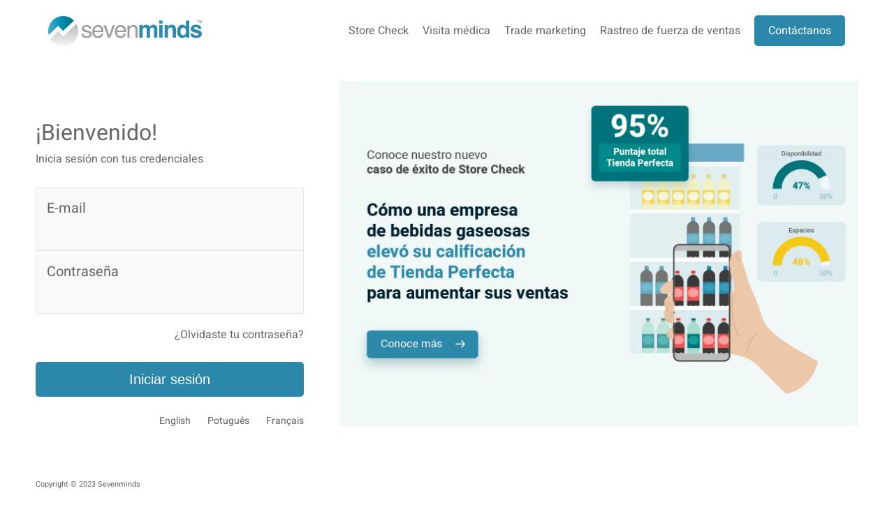

--- FILE ---
content_type: text/html
request_url: https://www.mysevenminds.com/public/index.html?ReturnUrl=%2f
body_size: 1405
content:
<!DOCTYPE html>
<html>
<head>
    <meta charset="utf-8" />
    <meta content="width=device-width, initial-scale=1" name="viewport" />
    <title id="title">
        Sevenminds - Gestión de datos en tiempo real
    </title>
    <link rel="stylesheet" type="text/css" media="screen and (min-width: 400px)" href="../public/css/index-mobile.css" />
    <link rel="stylesheet" type="text/css" media="screen and (min-width: 1024px)" href="../public/css/index.css" />
    <link rel="icon" type="image/x-icon" href="../public/images/favicon.ico">
</head>
<body>
    <div id="divMask" class="divMask"></div>
    <header>
        <div id="container">
            <div class="logoEmpresaTop">
            </div>
            <nav>
                <ul>
                    <li><a id="aStoreCheck" class="fromLeft" target="_blank" href="https://sevenminds.com/store-check/"></a></li>
                    <li><a id="aVisitaMedica" class="fromLeft" target="_blank" href="https://sevenminds.com/visita-medica/"></a></li>
                    <li><a id="aTradeMarketing" class="fromLeft" target="_blank" href="https://sevenminds.com/trade-marketing/"></a></li>
                    <li><a id="aRastreoFuerzaVenta" class="fromLeft" target="_blank" href="https://sevenminds.com/control-fuerza-ventas/"></a></li>
                    <li><span id="aContacto">Contáctanos</span></li>
                </ul>
            </nav>
        </div>
    </header>
    <main>
        <div class="leftContainer">
            <div id="divLoginContainer" style="">
                <br>
                <br>
                <br>
                <div>
                    <span id="spanTitle">
                        ¡Bienvenido!
                    </span>
                </div>
                <div>
                    <div>
                        <span id="spanlogin" class="spanlogin">Inicia sesión con tus credenciales</span>
                        <br />
                        <br />
                        <div class="divTxtContainer">
                            <label id="lblUser" for="txtUser" title="E-mail" class="lblLogin">E-mail</label>
                            <input id="txtUser" name="txtUser" type="text" class="txtLogin" />
                        </div>
                        <div class="divTxtContainer">
                            <label id="lblPwd" for="txtPwd" class="lblLogin">Contraseña</label>
                            <input id="txtPwd" name="txtPwd" type="password" class="txtLogin" />
                        </div>
                        <div id="divloginForget">
                            <br>
                            <span id="spanForgetPassword">¿Olvidaste tu contraseña?</span>
                        </div>
                        <span id="spanLoginError">Error en la autenticación</span>
                        <span id="spanLoginDisabled"></span>
                        <div id="divLoginButton">
                            <br>
                            <input type="button" class="btnAction" id="btnLogin" value="Iniciar sesión" />
                            <br>
                        </div>
                    </div>
                </div>
            </div>
            <div id="divRetrieveLoginContainer" style="visibility: hidden; display: none;">
                <br>
                <br>
                <br>
                <div>
                    <span id="spanRetrieveLoginTitle">
                        Recordar contraseña
                    </span>
                    <br />
                    <br />
                    <span id="spanloginRetrieve">
                        Ingresa tu E-mail de autenticación para proceder a la recuperación de la contraseña.<br><br>Recibirás un correo electrónico para continuar con el proceso.
                    </span>
                    <br>
                    <br>
                    <div class="divTxtContainer">
                        <label id="lblEmailRetrieve" for="txtEmailRetrieve" title="E-mail" class="lblLogin">E-mail</label>
                        <input id="txtEmailRetrieve" name="txtEmailRetrieve" type="text" class="txtLogin" />
                    </div>
                    <br>
                    <div class="g-recaptcha" data-sitekey="6Leuc2ApAAAAAEwuu00JtM6hwKgE7cdKB12nkavP"></div>
                    <span id="spanLoginRetrieveResult">Te hemos enviado un correo electrónico con instrucciones para continuar el proceso de recuperación de su contraseña. Por favor verifícalo.</span>
                    <span id="spanLoginRetrieveError"></span>
                    <div id="divLoginButton" style="">
                        <br>
                        <input type="button" class="btnAction" id="btnLoginRetrieve" value="Recordar contraseña" />
                        <br>
                        <br>
                        <input type="button" class="btnAction" id="btnLoginRetrieveCancel" value="Cancelar" />
                    </div>
                </div>
            </div>
            <div id="divLangNav">
                <span id="spanEnglish" class="langLink">English</span>
                <span id="spanSpanish" class="langLink">Español</span>
                <span id="spanPortuguese" class="langLink">Potuguês</span>
                <span id="spanFrench" class="langLink">Français</span>
            </div>
            <div id="divFooter">
                <span id="spanFooter">Copyright © 2023 Sevenminds</span>
                <br />
            </div>
        </div>
        <div class="rightContainer" style="vertical-align:middle;">
            <a href="https://sevenminds.com/como-una-empresa-de-bebidas-gaseosas-elevo-su-calificacion-de-tienda-perfecta-para-aumentar-sus-ventas/" target="_blank">
                <img src="../public/images/banner-login-app.webp" class="right-banner" />
            </a>
        </div>
    </main>
    <script type="module" src="../public/js/controller.js"></script>
    <script type="module" src="../public/js/login/controller.js"></script>
    <script type="text/javascript" src="https://www.google.com/recaptcha/api.js"></script>
</body>
</html>

--- FILE ---
content_type: text/html; charset=utf-8
request_url: https://www.google.com/recaptcha/api2/anchor?ar=1&k=6Leuc2ApAAAAAEwuu00JtM6hwKgE7cdKB12nkavP&co=aHR0cHM6Ly93d3cubXlzZXZlbm1pbmRzLmNvbTo0NDM.&hl=en&v=N67nZn4AqZkNcbeMu4prBgzg&size=normal&anchor-ms=20000&execute-ms=30000&cb=24ra24bvvqua
body_size: 49478
content:
<!DOCTYPE HTML><html dir="ltr" lang="en"><head><meta http-equiv="Content-Type" content="text/html; charset=UTF-8">
<meta http-equiv="X-UA-Compatible" content="IE=edge">
<title>reCAPTCHA</title>
<style type="text/css">
/* cyrillic-ext */
@font-face {
  font-family: 'Roboto';
  font-style: normal;
  font-weight: 400;
  font-stretch: 100%;
  src: url(//fonts.gstatic.com/s/roboto/v48/KFO7CnqEu92Fr1ME7kSn66aGLdTylUAMa3GUBHMdazTgWw.woff2) format('woff2');
  unicode-range: U+0460-052F, U+1C80-1C8A, U+20B4, U+2DE0-2DFF, U+A640-A69F, U+FE2E-FE2F;
}
/* cyrillic */
@font-face {
  font-family: 'Roboto';
  font-style: normal;
  font-weight: 400;
  font-stretch: 100%;
  src: url(//fonts.gstatic.com/s/roboto/v48/KFO7CnqEu92Fr1ME7kSn66aGLdTylUAMa3iUBHMdazTgWw.woff2) format('woff2');
  unicode-range: U+0301, U+0400-045F, U+0490-0491, U+04B0-04B1, U+2116;
}
/* greek-ext */
@font-face {
  font-family: 'Roboto';
  font-style: normal;
  font-weight: 400;
  font-stretch: 100%;
  src: url(//fonts.gstatic.com/s/roboto/v48/KFO7CnqEu92Fr1ME7kSn66aGLdTylUAMa3CUBHMdazTgWw.woff2) format('woff2');
  unicode-range: U+1F00-1FFF;
}
/* greek */
@font-face {
  font-family: 'Roboto';
  font-style: normal;
  font-weight: 400;
  font-stretch: 100%;
  src: url(//fonts.gstatic.com/s/roboto/v48/KFO7CnqEu92Fr1ME7kSn66aGLdTylUAMa3-UBHMdazTgWw.woff2) format('woff2');
  unicode-range: U+0370-0377, U+037A-037F, U+0384-038A, U+038C, U+038E-03A1, U+03A3-03FF;
}
/* math */
@font-face {
  font-family: 'Roboto';
  font-style: normal;
  font-weight: 400;
  font-stretch: 100%;
  src: url(//fonts.gstatic.com/s/roboto/v48/KFO7CnqEu92Fr1ME7kSn66aGLdTylUAMawCUBHMdazTgWw.woff2) format('woff2');
  unicode-range: U+0302-0303, U+0305, U+0307-0308, U+0310, U+0312, U+0315, U+031A, U+0326-0327, U+032C, U+032F-0330, U+0332-0333, U+0338, U+033A, U+0346, U+034D, U+0391-03A1, U+03A3-03A9, U+03B1-03C9, U+03D1, U+03D5-03D6, U+03F0-03F1, U+03F4-03F5, U+2016-2017, U+2034-2038, U+203C, U+2040, U+2043, U+2047, U+2050, U+2057, U+205F, U+2070-2071, U+2074-208E, U+2090-209C, U+20D0-20DC, U+20E1, U+20E5-20EF, U+2100-2112, U+2114-2115, U+2117-2121, U+2123-214F, U+2190, U+2192, U+2194-21AE, U+21B0-21E5, U+21F1-21F2, U+21F4-2211, U+2213-2214, U+2216-22FF, U+2308-230B, U+2310, U+2319, U+231C-2321, U+2336-237A, U+237C, U+2395, U+239B-23B7, U+23D0, U+23DC-23E1, U+2474-2475, U+25AF, U+25B3, U+25B7, U+25BD, U+25C1, U+25CA, U+25CC, U+25FB, U+266D-266F, U+27C0-27FF, U+2900-2AFF, U+2B0E-2B11, U+2B30-2B4C, U+2BFE, U+3030, U+FF5B, U+FF5D, U+1D400-1D7FF, U+1EE00-1EEFF;
}
/* symbols */
@font-face {
  font-family: 'Roboto';
  font-style: normal;
  font-weight: 400;
  font-stretch: 100%;
  src: url(//fonts.gstatic.com/s/roboto/v48/KFO7CnqEu92Fr1ME7kSn66aGLdTylUAMaxKUBHMdazTgWw.woff2) format('woff2');
  unicode-range: U+0001-000C, U+000E-001F, U+007F-009F, U+20DD-20E0, U+20E2-20E4, U+2150-218F, U+2190, U+2192, U+2194-2199, U+21AF, U+21E6-21F0, U+21F3, U+2218-2219, U+2299, U+22C4-22C6, U+2300-243F, U+2440-244A, U+2460-24FF, U+25A0-27BF, U+2800-28FF, U+2921-2922, U+2981, U+29BF, U+29EB, U+2B00-2BFF, U+4DC0-4DFF, U+FFF9-FFFB, U+10140-1018E, U+10190-1019C, U+101A0, U+101D0-101FD, U+102E0-102FB, U+10E60-10E7E, U+1D2C0-1D2D3, U+1D2E0-1D37F, U+1F000-1F0FF, U+1F100-1F1AD, U+1F1E6-1F1FF, U+1F30D-1F30F, U+1F315, U+1F31C, U+1F31E, U+1F320-1F32C, U+1F336, U+1F378, U+1F37D, U+1F382, U+1F393-1F39F, U+1F3A7-1F3A8, U+1F3AC-1F3AF, U+1F3C2, U+1F3C4-1F3C6, U+1F3CA-1F3CE, U+1F3D4-1F3E0, U+1F3ED, U+1F3F1-1F3F3, U+1F3F5-1F3F7, U+1F408, U+1F415, U+1F41F, U+1F426, U+1F43F, U+1F441-1F442, U+1F444, U+1F446-1F449, U+1F44C-1F44E, U+1F453, U+1F46A, U+1F47D, U+1F4A3, U+1F4B0, U+1F4B3, U+1F4B9, U+1F4BB, U+1F4BF, U+1F4C8-1F4CB, U+1F4D6, U+1F4DA, U+1F4DF, U+1F4E3-1F4E6, U+1F4EA-1F4ED, U+1F4F7, U+1F4F9-1F4FB, U+1F4FD-1F4FE, U+1F503, U+1F507-1F50B, U+1F50D, U+1F512-1F513, U+1F53E-1F54A, U+1F54F-1F5FA, U+1F610, U+1F650-1F67F, U+1F687, U+1F68D, U+1F691, U+1F694, U+1F698, U+1F6AD, U+1F6B2, U+1F6B9-1F6BA, U+1F6BC, U+1F6C6-1F6CF, U+1F6D3-1F6D7, U+1F6E0-1F6EA, U+1F6F0-1F6F3, U+1F6F7-1F6FC, U+1F700-1F7FF, U+1F800-1F80B, U+1F810-1F847, U+1F850-1F859, U+1F860-1F887, U+1F890-1F8AD, U+1F8B0-1F8BB, U+1F8C0-1F8C1, U+1F900-1F90B, U+1F93B, U+1F946, U+1F984, U+1F996, U+1F9E9, U+1FA00-1FA6F, U+1FA70-1FA7C, U+1FA80-1FA89, U+1FA8F-1FAC6, U+1FACE-1FADC, U+1FADF-1FAE9, U+1FAF0-1FAF8, U+1FB00-1FBFF;
}
/* vietnamese */
@font-face {
  font-family: 'Roboto';
  font-style: normal;
  font-weight: 400;
  font-stretch: 100%;
  src: url(//fonts.gstatic.com/s/roboto/v48/KFO7CnqEu92Fr1ME7kSn66aGLdTylUAMa3OUBHMdazTgWw.woff2) format('woff2');
  unicode-range: U+0102-0103, U+0110-0111, U+0128-0129, U+0168-0169, U+01A0-01A1, U+01AF-01B0, U+0300-0301, U+0303-0304, U+0308-0309, U+0323, U+0329, U+1EA0-1EF9, U+20AB;
}
/* latin-ext */
@font-face {
  font-family: 'Roboto';
  font-style: normal;
  font-weight: 400;
  font-stretch: 100%;
  src: url(//fonts.gstatic.com/s/roboto/v48/KFO7CnqEu92Fr1ME7kSn66aGLdTylUAMa3KUBHMdazTgWw.woff2) format('woff2');
  unicode-range: U+0100-02BA, U+02BD-02C5, U+02C7-02CC, U+02CE-02D7, U+02DD-02FF, U+0304, U+0308, U+0329, U+1D00-1DBF, U+1E00-1E9F, U+1EF2-1EFF, U+2020, U+20A0-20AB, U+20AD-20C0, U+2113, U+2C60-2C7F, U+A720-A7FF;
}
/* latin */
@font-face {
  font-family: 'Roboto';
  font-style: normal;
  font-weight: 400;
  font-stretch: 100%;
  src: url(//fonts.gstatic.com/s/roboto/v48/KFO7CnqEu92Fr1ME7kSn66aGLdTylUAMa3yUBHMdazQ.woff2) format('woff2');
  unicode-range: U+0000-00FF, U+0131, U+0152-0153, U+02BB-02BC, U+02C6, U+02DA, U+02DC, U+0304, U+0308, U+0329, U+2000-206F, U+20AC, U+2122, U+2191, U+2193, U+2212, U+2215, U+FEFF, U+FFFD;
}
/* cyrillic-ext */
@font-face {
  font-family: 'Roboto';
  font-style: normal;
  font-weight: 500;
  font-stretch: 100%;
  src: url(//fonts.gstatic.com/s/roboto/v48/KFO7CnqEu92Fr1ME7kSn66aGLdTylUAMa3GUBHMdazTgWw.woff2) format('woff2');
  unicode-range: U+0460-052F, U+1C80-1C8A, U+20B4, U+2DE0-2DFF, U+A640-A69F, U+FE2E-FE2F;
}
/* cyrillic */
@font-face {
  font-family: 'Roboto';
  font-style: normal;
  font-weight: 500;
  font-stretch: 100%;
  src: url(//fonts.gstatic.com/s/roboto/v48/KFO7CnqEu92Fr1ME7kSn66aGLdTylUAMa3iUBHMdazTgWw.woff2) format('woff2');
  unicode-range: U+0301, U+0400-045F, U+0490-0491, U+04B0-04B1, U+2116;
}
/* greek-ext */
@font-face {
  font-family: 'Roboto';
  font-style: normal;
  font-weight: 500;
  font-stretch: 100%;
  src: url(//fonts.gstatic.com/s/roboto/v48/KFO7CnqEu92Fr1ME7kSn66aGLdTylUAMa3CUBHMdazTgWw.woff2) format('woff2');
  unicode-range: U+1F00-1FFF;
}
/* greek */
@font-face {
  font-family: 'Roboto';
  font-style: normal;
  font-weight: 500;
  font-stretch: 100%;
  src: url(//fonts.gstatic.com/s/roboto/v48/KFO7CnqEu92Fr1ME7kSn66aGLdTylUAMa3-UBHMdazTgWw.woff2) format('woff2');
  unicode-range: U+0370-0377, U+037A-037F, U+0384-038A, U+038C, U+038E-03A1, U+03A3-03FF;
}
/* math */
@font-face {
  font-family: 'Roboto';
  font-style: normal;
  font-weight: 500;
  font-stretch: 100%;
  src: url(//fonts.gstatic.com/s/roboto/v48/KFO7CnqEu92Fr1ME7kSn66aGLdTylUAMawCUBHMdazTgWw.woff2) format('woff2');
  unicode-range: U+0302-0303, U+0305, U+0307-0308, U+0310, U+0312, U+0315, U+031A, U+0326-0327, U+032C, U+032F-0330, U+0332-0333, U+0338, U+033A, U+0346, U+034D, U+0391-03A1, U+03A3-03A9, U+03B1-03C9, U+03D1, U+03D5-03D6, U+03F0-03F1, U+03F4-03F5, U+2016-2017, U+2034-2038, U+203C, U+2040, U+2043, U+2047, U+2050, U+2057, U+205F, U+2070-2071, U+2074-208E, U+2090-209C, U+20D0-20DC, U+20E1, U+20E5-20EF, U+2100-2112, U+2114-2115, U+2117-2121, U+2123-214F, U+2190, U+2192, U+2194-21AE, U+21B0-21E5, U+21F1-21F2, U+21F4-2211, U+2213-2214, U+2216-22FF, U+2308-230B, U+2310, U+2319, U+231C-2321, U+2336-237A, U+237C, U+2395, U+239B-23B7, U+23D0, U+23DC-23E1, U+2474-2475, U+25AF, U+25B3, U+25B7, U+25BD, U+25C1, U+25CA, U+25CC, U+25FB, U+266D-266F, U+27C0-27FF, U+2900-2AFF, U+2B0E-2B11, U+2B30-2B4C, U+2BFE, U+3030, U+FF5B, U+FF5D, U+1D400-1D7FF, U+1EE00-1EEFF;
}
/* symbols */
@font-face {
  font-family: 'Roboto';
  font-style: normal;
  font-weight: 500;
  font-stretch: 100%;
  src: url(//fonts.gstatic.com/s/roboto/v48/KFO7CnqEu92Fr1ME7kSn66aGLdTylUAMaxKUBHMdazTgWw.woff2) format('woff2');
  unicode-range: U+0001-000C, U+000E-001F, U+007F-009F, U+20DD-20E0, U+20E2-20E4, U+2150-218F, U+2190, U+2192, U+2194-2199, U+21AF, U+21E6-21F0, U+21F3, U+2218-2219, U+2299, U+22C4-22C6, U+2300-243F, U+2440-244A, U+2460-24FF, U+25A0-27BF, U+2800-28FF, U+2921-2922, U+2981, U+29BF, U+29EB, U+2B00-2BFF, U+4DC0-4DFF, U+FFF9-FFFB, U+10140-1018E, U+10190-1019C, U+101A0, U+101D0-101FD, U+102E0-102FB, U+10E60-10E7E, U+1D2C0-1D2D3, U+1D2E0-1D37F, U+1F000-1F0FF, U+1F100-1F1AD, U+1F1E6-1F1FF, U+1F30D-1F30F, U+1F315, U+1F31C, U+1F31E, U+1F320-1F32C, U+1F336, U+1F378, U+1F37D, U+1F382, U+1F393-1F39F, U+1F3A7-1F3A8, U+1F3AC-1F3AF, U+1F3C2, U+1F3C4-1F3C6, U+1F3CA-1F3CE, U+1F3D4-1F3E0, U+1F3ED, U+1F3F1-1F3F3, U+1F3F5-1F3F7, U+1F408, U+1F415, U+1F41F, U+1F426, U+1F43F, U+1F441-1F442, U+1F444, U+1F446-1F449, U+1F44C-1F44E, U+1F453, U+1F46A, U+1F47D, U+1F4A3, U+1F4B0, U+1F4B3, U+1F4B9, U+1F4BB, U+1F4BF, U+1F4C8-1F4CB, U+1F4D6, U+1F4DA, U+1F4DF, U+1F4E3-1F4E6, U+1F4EA-1F4ED, U+1F4F7, U+1F4F9-1F4FB, U+1F4FD-1F4FE, U+1F503, U+1F507-1F50B, U+1F50D, U+1F512-1F513, U+1F53E-1F54A, U+1F54F-1F5FA, U+1F610, U+1F650-1F67F, U+1F687, U+1F68D, U+1F691, U+1F694, U+1F698, U+1F6AD, U+1F6B2, U+1F6B9-1F6BA, U+1F6BC, U+1F6C6-1F6CF, U+1F6D3-1F6D7, U+1F6E0-1F6EA, U+1F6F0-1F6F3, U+1F6F7-1F6FC, U+1F700-1F7FF, U+1F800-1F80B, U+1F810-1F847, U+1F850-1F859, U+1F860-1F887, U+1F890-1F8AD, U+1F8B0-1F8BB, U+1F8C0-1F8C1, U+1F900-1F90B, U+1F93B, U+1F946, U+1F984, U+1F996, U+1F9E9, U+1FA00-1FA6F, U+1FA70-1FA7C, U+1FA80-1FA89, U+1FA8F-1FAC6, U+1FACE-1FADC, U+1FADF-1FAE9, U+1FAF0-1FAF8, U+1FB00-1FBFF;
}
/* vietnamese */
@font-face {
  font-family: 'Roboto';
  font-style: normal;
  font-weight: 500;
  font-stretch: 100%;
  src: url(//fonts.gstatic.com/s/roboto/v48/KFO7CnqEu92Fr1ME7kSn66aGLdTylUAMa3OUBHMdazTgWw.woff2) format('woff2');
  unicode-range: U+0102-0103, U+0110-0111, U+0128-0129, U+0168-0169, U+01A0-01A1, U+01AF-01B0, U+0300-0301, U+0303-0304, U+0308-0309, U+0323, U+0329, U+1EA0-1EF9, U+20AB;
}
/* latin-ext */
@font-face {
  font-family: 'Roboto';
  font-style: normal;
  font-weight: 500;
  font-stretch: 100%;
  src: url(//fonts.gstatic.com/s/roboto/v48/KFO7CnqEu92Fr1ME7kSn66aGLdTylUAMa3KUBHMdazTgWw.woff2) format('woff2');
  unicode-range: U+0100-02BA, U+02BD-02C5, U+02C7-02CC, U+02CE-02D7, U+02DD-02FF, U+0304, U+0308, U+0329, U+1D00-1DBF, U+1E00-1E9F, U+1EF2-1EFF, U+2020, U+20A0-20AB, U+20AD-20C0, U+2113, U+2C60-2C7F, U+A720-A7FF;
}
/* latin */
@font-face {
  font-family: 'Roboto';
  font-style: normal;
  font-weight: 500;
  font-stretch: 100%;
  src: url(//fonts.gstatic.com/s/roboto/v48/KFO7CnqEu92Fr1ME7kSn66aGLdTylUAMa3yUBHMdazQ.woff2) format('woff2');
  unicode-range: U+0000-00FF, U+0131, U+0152-0153, U+02BB-02BC, U+02C6, U+02DA, U+02DC, U+0304, U+0308, U+0329, U+2000-206F, U+20AC, U+2122, U+2191, U+2193, U+2212, U+2215, U+FEFF, U+FFFD;
}
/* cyrillic-ext */
@font-face {
  font-family: 'Roboto';
  font-style: normal;
  font-weight: 900;
  font-stretch: 100%;
  src: url(//fonts.gstatic.com/s/roboto/v48/KFO7CnqEu92Fr1ME7kSn66aGLdTylUAMa3GUBHMdazTgWw.woff2) format('woff2');
  unicode-range: U+0460-052F, U+1C80-1C8A, U+20B4, U+2DE0-2DFF, U+A640-A69F, U+FE2E-FE2F;
}
/* cyrillic */
@font-face {
  font-family: 'Roboto';
  font-style: normal;
  font-weight: 900;
  font-stretch: 100%;
  src: url(//fonts.gstatic.com/s/roboto/v48/KFO7CnqEu92Fr1ME7kSn66aGLdTylUAMa3iUBHMdazTgWw.woff2) format('woff2');
  unicode-range: U+0301, U+0400-045F, U+0490-0491, U+04B0-04B1, U+2116;
}
/* greek-ext */
@font-face {
  font-family: 'Roboto';
  font-style: normal;
  font-weight: 900;
  font-stretch: 100%;
  src: url(//fonts.gstatic.com/s/roboto/v48/KFO7CnqEu92Fr1ME7kSn66aGLdTylUAMa3CUBHMdazTgWw.woff2) format('woff2');
  unicode-range: U+1F00-1FFF;
}
/* greek */
@font-face {
  font-family: 'Roboto';
  font-style: normal;
  font-weight: 900;
  font-stretch: 100%;
  src: url(//fonts.gstatic.com/s/roboto/v48/KFO7CnqEu92Fr1ME7kSn66aGLdTylUAMa3-UBHMdazTgWw.woff2) format('woff2');
  unicode-range: U+0370-0377, U+037A-037F, U+0384-038A, U+038C, U+038E-03A1, U+03A3-03FF;
}
/* math */
@font-face {
  font-family: 'Roboto';
  font-style: normal;
  font-weight: 900;
  font-stretch: 100%;
  src: url(//fonts.gstatic.com/s/roboto/v48/KFO7CnqEu92Fr1ME7kSn66aGLdTylUAMawCUBHMdazTgWw.woff2) format('woff2');
  unicode-range: U+0302-0303, U+0305, U+0307-0308, U+0310, U+0312, U+0315, U+031A, U+0326-0327, U+032C, U+032F-0330, U+0332-0333, U+0338, U+033A, U+0346, U+034D, U+0391-03A1, U+03A3-03A9, U+03B1-03C9, U+03D1, U+03D5-03D6, U+03F0-03F1, U+03F4-03F5, U+2016-2017, U+2034-2038, U+203C, U+2040, U+2043, U+2047, U+2050, U+2057, U+205F, U+2070-2071, U+2074-208E, U+2090-209C, U+20D0-20DC, U+20E1, U+20E5-20EF, U+2100-2112, U+2114-2115, U+2117-2121, U+2123-214F, U+2190, U+2192, U+2194-21AE, U+21B0-21E5, U+21F1-21F2, U+21F4-2211, U+2213-2214, U+2216-22FF, U+2308-230B, U+2310, U+2319, U+231C-2321, U+2336-237A, U+237C, U+2395, U+239B-23B7, U+23D0, U+23DC-23E1, U+2474-2475, U+25AF, U+25B3, U+25B7, U+25BD, U+25C1, U+25CA, U+25CC, U+25FB, U+266D-266F, U+27C0-27FF, U+2900-2AFF, U+2B0E-2B11, U+2B30-2B4C, U+2BFE, U+3030, U+FF5B, U+FF5D, U+1D400-1D7FF, U+1EE00-1EEFF;
}
/* symbols */
@font-face {
  font-family: 'Roboto';
  font-style: normal;
  font-weight: 900;
  font-stretch: 100%;
  src: url(//fonts.gstatic.com/s/roboto/v48/KFO7CnqEu92Fr1ME7kSn66aGLdTylUAMaxKUBHMdazTgWw.woff2) format('woff2');
  unicode-range: U+0001-000C, U+000E-001F, U+007F-009F, U+20DD-20E0, U+20E2-20E4, U+2150-218F, U+2190, U+2192, U+2194-2199, U+21AF, U+21E6-21F0, U+21F3, U+2218-2219, U+2299, U+22C4-22C6, U+2300-243F, U+2440-244A, U+2460-24FF, U+25A0-27BF, U+2800-28FF, U+2921-2922, U+2981, U+29BF, U+29EB, U+2B00-2BFF, U+4DC0-4DFF, U+FFF9-FFFB, U+10140-1018E, U+10190-1019C, U+101A0, U+101D0-101FD, U+102E0-102FB, U+10E60-10E7E, U+1D2C0-1D2D3, U+1D2E0-1D37F, U+1F000-1F0FF, U+1F100-1F1AD, U+1F1E6-1F1FF, U+1F30D-1F30F, U+1F315, U+1F31C, U+1F31E, U+1F320-1F32C, U+1F336, U+1F378, U+1F37D, U+1F382, U+1F393-1F39F, U+1F3A7-1F3A8, U+1F3AC-1F3AF, U+1F3C2, U+1F3C4-1F3C6, U+1F3CA-1F3CE, U+1F3D4-1F3E0, U+1F3ED, U+1F3F1-1F3F3, U+1F3F5-1F3F7, U+1F408, U+1F415, U+1F41F, U+1F426, U+1F43F, U+1F441-1F442, U+1F444, U+1F446-1F449, U+1F44C-1F44E, U+1F453, U+1F46A, U+1F47D, U+1F4A3, U+1F4B0, U+1F4B3, U+1F4B9, U+1F4BB, U+1F4BF, U+1F4C8-1F4CB, U+1F4D6, U+1F4DA, U+1F4DF, U+1F4E3-1F4E6, U+1F4EA-1F4ED, U+1F4F7, U+1F4F9-1F4FB, U+1F4FD-1F4FE, U+1F503, U+1F507-1F50B, U+1F50D, U+1F512-1F513, U+1F53E-1F54A, U+1F54F-1F5FA, U+1F610, U+1F650-1F67F, U+1F687, U+1F68D, U+1F691, U+1F694, U+1F698, U+1F6AD, U+1F6B2, U+1F6B9-1F6BA, U+1F6BC, U+1F6C6-1F6CF, U+1F6D3-1F6D7, U+1F6E0-1F6EA, U+1F6F0-1F6F3, U+1F6F7-1F6FC, U+1F700-1F7FF, U+1F800-1F80B, U+1F810-1F847, U+1F850-1F859, U+1F860-1F887, U+1F890-1F8AD, U+1F8B0-1F8BB, U+1F8C0-1F8C1, U+1F900-1F90B, U+1F93B, U+1F946, U+1F984, U+1F996, U+1F9E9, U+1FA00-1FA6F, U+1FA70-1FA7C, U+1FA80-1FA89, U+1FA8F-1FAC6, U+1FACE-1FADC, U+1FADF-1FAE9, U+1FAF0-1FAF8, U+1FB00-1FBFF;
}
/* vietnamese */
@font-face {
  font-family: 'Roboto';
  font-style: normal;
  font-weight: 900;
  font-stretch: 100%;
  src: url(//fonts.gstatic.com/s/roboto/v48/KFO7CnqEu92Fr1ME7kSn66aGLdTylUAMa3OUBHMdazTgWw.woff2) format('woff2');
  unicode-range: U+0102-0103, U+0110-0111, U+0128-0129, U+0168-0169, U+01A0-01A1, U+01AF-01B0, U+0300-0301, U+0303-0304, U+0308-0309, U+0323, U+0329, U+1EA0-1EF9, U+20AB;
}
/* latin-ext */
@font-face {
  font-family: 'Roboto';
  font-style: normal;
  font-weight: 900;
  font-stretch: 100%;
  src: url(//fonts.gstatic.com/s/roboto/v48/KFO7CnqEu92Fr1ME7kSn66aGLdTylUAMa3KUBHMdazTgWw.woff2) format('woff2');
  unicode-range: U+0100-02BA, U+02BD-02C5, U+02C7-02CC, U+02CE-02D7, U+02DD-02FF, U+0304, U+0308, U+0329, U+1D00-1DBF, U+1E00-1E9F, U+1EF2-1EFF, U+2020, U+20A0-20AB, U+20AD-20C0, U+2113, U+2C60-2C7F, U+A720-A7FF;
}
/* latin */
@font-face {
  font-family: 'Roboto';
  font-style: normal;
  font-weight: 900;
  font-stretch: 100%;
  src: url(//fonts.gstatic.com/s/roboto/v48/KFO7CnqEu92Fr1ME7kSn66aGLdTylUAMa3yUBHMdazQ.woff2) format('woff2');
  unicode-range: U+0000-00FF, U+0131, U+0152-0153, U+02BB-02BC, U+02C6, U+02DA, U+02DC, U+0304, U+0308, U+0329, U+2000-206F, U+20AC, U+2122, U+2191, U+2193, U+2212, U+2215, U+FEFF, U+FFFD;
}

</style>
<link rel="stylesheet" type="text/css" href="https://www.gstatic.com/recaptcha/releases/N67nZn4AqZkNcbeMu4prBgzg/styles__ltr.css">
<script nonce="ZwMSPfgYlvcCyn8g1dofZQ" type="text/javascript">window['__recaptcha_api'] = 'https://www.google.com/recaptcha/api2/';</script>
<script type="text/javascript" src="https://www.gstatic.com/recaptcha/releases/N67nZn4AqZkNcbeMu4prBgzg/recaptcha__en.js" nonce="ZwMSPfgYlvcCyn8g1dofZQ">
      
    </script></head>
<body><div id="rc-anchor-alert" class="rc-anchor-alert"></div>
<input type="hidden" id="recaptcha-token" value="[base64]">
<script type="text/javascript" nonce="ZwMSPfgYlvcCyn8g1dofZQ">
      recaptcha.anchor.Main.init("[\x22ainput\x22,[\x22bgdata\x22,\x22\x22,\[base64]/[base64]/[base64]/[base64]/[base64]/[base64]/KGcoTywyNTMsTy5PKSxVRyhPLEMpKTpnKE8sMjUzLEMpLE8pKSxsKSksTykpfSxieT1mdW5jdGlvbihDLE8sdSxsKXtmb3IobD0odT1SKEMpLDApO08+MDtPLS0pbD1sPDw4fFooQyk7ZyhDLHUsbCl9LFVHPWZ1bmN0aW9uKEMsTyl7Qy5pLmxlbmd0aD4xMDQ/[base64]/[base64]/[base64]/[base64]/[base64]/[base64]/[base64]\\u003d\x22,\[base64]\\u003d\\u003d\x22,\x22bVtVw74Rwow6wr7DhMKow7fDlW9gw7EKw4fDrB07dcOFwpx/V8K1IkbCnzDDsEozUMKfTULCoRJkIMK3OsKNw7jCgQTDqEcHwqEEwq5Bw7Nkw6PDnMO1w6/DkcKFfBfDkho2U1VrFxI3wpBfwokQwpdGw5tAFB7Ctj3Cj8K0wosSw4liw4fCrm4Aw4bCmhnDm8Kaw6bCrkrDqTHCgsOdFQJHM8OHw7BDwqjCtcOOwpEtwrZcw4sxSMOnwqXDq8KAGmrCkMOnwr8lw5rDmQk8w6rDn8KeMkQzehPCsDNucMOFW2nDlsKQwqzCoy/Cm8OYw63Cl8KowpIsbsKUZ8KUK8OZwqrDgFJ2wpRgwp/Ct2k3AsKaZ8K1fCjCsHwjJsKVwp3DrMOrHhwGPU3Ck3/CvnbCt2QkO8OPRsOlV1HCuGTDqR3DjWHDmMOVdcOCwqLCmsOHwrV4MgbDj8OSNsO1wpHCs8KPAsK/RRlHeEDDk8OJD8O/Pmwyw7xyw4vDtToXw7HDlsK+wpcEw5ogclQpDjpgwpphwq7ChWU7S8KJw6rCrRYzPArDvwZPAMKBV8OJfwbDm8OGwpAyO8KVLg1Nw7Ezw5nDncOKBR3DkVfDjcKpG3gAw7HCj8Kfw5vCq8OKwqXCv1kWwq/CiyrCgcOXFEZzXSkHwrbCicOkw7DClcKCw4EEcR5zaX8WwpPCtmHDtlrClcOUw4vDlsKhdWjDkmDCosOUw4rDt8KkwoEqKAXClhoZMCDCv8OPCHvCk3HCkcOBwr3CtWMjeRVow77DoUrCoghHClVmw5TDkhd/[base64]/CgMOmcwgoV8O+dxE9w6d+w4RlSTYNV8OGUxNNcsKTNxjDum7Cg8KRw553w73CvsKvw4PCmsKeQm4jwo9Gd8KnORfDhsKLwppaYwtGwr3CpjPDiTgUIcOLwplPwq16UMK/TMOHwpvDh0cRTTleWFbDh1DCgmbCgcONwojDucKKFcKTK01EwrzDljomO8Ksw7bChkQQNUvCmB5swq16IsKrChTDn8OoA8KEaSV0ZB0GMsOiIzPCncO7w7k/[base64]/CmGzDqcKZwqDCpsKcwph5w5fCt8KzAQbCocK/[base64]/Cu2PDucKuwoHDs8K0Y8KdZFA+KX8PSnt/wqMvLmzDlMKywrsSPyMvw54XChnChsOtw4TClEXDr8OjZ8KmJsK3wqI0WMOhSQkcWGN5TwjDplPDnMKkV8KPw5DCnMKLezTCpsKOby/DqMOKHTkiKMKeWMOTwpvDoyLDrMK4w4zDuMOgwrfDtydKDzwYwqMQVhXDkcK8w6Y7w5MUw4sVw6/DisO/NX8Vw5ZFw4DCnU7DvMOxG8OFNcOSwo7Dq8Kfb3UbwpYhby04BsKrwobCojLDocOJwqYsWMOwVw4Bw47DpHjDhSvCokbCpcKiwoNjBMK5wr/[base64]/[base64]/w5lgcsO2Q8Kqw6bDjcKRdRrCr8O2w4HCpcOdHh7Ch2zDuiVFwrYXwr7CpsOVTXPDuBjCm8OIDQTCqMOdwq5ZBsOcw7oKw6k+NSUKbsKWBkTCssOTw7N8w6/CisKwwpYWCA7DtVPCnT1Uw4MVwoUyF1kHw7FeXTDDtzAgw4/DqsKoeCB9wp9iw6QIwpTDng/CrgDCp8O+w4XDhsKWIydUS8KawpPDvQTDkAI4C8O+M8Ouw4kKKMO5wrfDlcK8wqTDmsOzCgF0OAXCj3/CjcOVw6fCoVEJwpDCsMOHXFDCusK9BsOUYMObw7jDnCPCjA9bRk7CqVEiwpnCvwZBe8OzHMKIOyXDhG/DlThJEcODQ8OqwpvCjTwew4XCv8Klw5d+JhvDp1ZKGTDDuCkjwpDDkGHCjnjCnB9PwooIwqDCv398FWUqLsKAEmARacOew5ovw6clw7ElwrcpTknDpjN3dMOCU8KDw43ChsOVw6bCj2stZsOvw5opcMOzJ0MdelchwqE4wpxhwqzDrsO+ZcOAw7/DrsKhcwEMeXbDpsKhwroQw5tewpHDiz/CisKvwoppwrvCsSHCqMOCDAQPBnrDo8OFSzc3w5nDkgvDmsOsw5JsP3I7wq59BcO5X8Ouw4cQwpogBcKcw7nChsOkIcK1wpdmEQjDj1V6RMK+eR3DpWUpw4LDlT8Nw4QAJMKbaBvCvwLDisOtWlrCuFUOw5lcccK4KcOuLXE2eg/CnEXCocOKbSXClR7CuW5tdsKhw5IHwpDCmsK+H3FtBWRMAsOsw5zCq8ORwrDDggk/w7NQMmvCjMOpUnbDqcKrw7wPC8O0wq/Clz8gRcKLLlvDqwjCtsKYTDZTw7d/[base64]/CkEErwp3ChcOCdcOhwpsXLxbClcOodAEgw73DsE/DuDJRwqZIBE9Fd2rDm0XCp8KjHy3DvsKqwpsoS8OCwqPDh8OcwpjCjsKHwpnCoEDCsgbDscOGcn/CpcKYd0LDhsKKw73CqjjDlsOTGSLCscK1YsKawoTCrhjDiQF5w6YNNj3DhsOFEcO/Q8OwRsOkacKrwp41VlbCsQLDp8KsM8Kvw5zDmSbCuXIDw4HCkcOdwrbCtcK9HgbCg8OMw4UdHT3CqcOtOXRERGzDvsK/bQ0MRsKaPMKQT8OZw6XCtcOlVMOrW8O2wpE+E3bCkMOgwrfCocOFw5AWwr3CtDFWAcO0PjjCrMK/UGp3wrlPwp10K8K4w5kMw6FLw4nCpnjDk8O7ccKtwo9LwpB7w7jChAoFw6LCqnvCvsOAwoBRcChvwozDvE99w7JaTMOkw6fCtnVvw7vDo8KCFMK0PGHCojbCjyRzwoZqw5cwT8OGA0BdwqDDisOzw5vDt8Kjwo/Do8OKdsKkQMKvw6XCs8KhwqfCqMKEEcObwp9Iw5tRfMObw5rCpsOyw6HDn8OYw4XCuRVzw4/[base64]/CpcOsScOywpTDgMK+AMONCXZINcKtOzTDqjfCtSnCk8OSGsOFEcKjwowzw6DDtxPCpMKpw6bCgMOPTBkyw7UGw7zDtsKCw4J6FCwLAsKsTTfCksOmSX/DsMK7YMKjUl3DszMJTsK/wqvCmgjDk8K1U20Awr4owrEywoBTKF0owot+wp7DinV4DcOBfMK2wrR2cFsTWEbCpz92wrbDgE/DuMKXZ1nDpMO4B8OCw7TClsOnG8O9SsOuJH/ClMKzHy9Bw5wOXMKJHsOrwq/DsAA/LnnDoAg+w692wpQHZTgIGcKEScKhwoUaw7l0w5lALcKowrdiw5taQMKKEMKewpQxwo3Cn8OvOjpxGjLCvsOWwqTDj8OIw77DmcKRwppYJW/Dv8O/fcOOwrPCqxVLcMKNw4JIBUfDssOywrPDpB7CosOyCSfCjgfCqXY0VsOwBF/DucKew51UwoHDoFxnUXYmCsOSwp4TUsK0w74eTlbCtcKjZW3DssOFw5BOw5LDn8Kww4RrZCoxw6bCvDdHw4xmRD86w4PDoMKGw4LDq8Kuw7oWwp/CmDEQwrLCl8OKDsOAw5BbQ8OYKzTCo1nCncK8w7/[base64]/CmMOiwoLCgG4NwoJtwrjCm8OnAMKXacOmS3BYeRsXbcK5wqsew7INRU8pa8O2Blc1CUXDiBJ7aMOIKykNB8K1BSXDglXCjFFmw45bw6nDkMK/w7tIw6LDtR85dQZ3wpzCkcOIw4DCnmXDsifDrMOOwqh4w6XCmCdMwqfCv13DjsKkw5/Di28Dwpgzwqd5w7nCg1jDh2jClXnDr8KMEznDgsKNwq7CoFMKwrgOIcO0wolZJMORQsOLwqfDg8OkN3HCtcK9w7Vcwq1QwoHCjnFdW2XDpMO8w4jCmRZJaMOMwozCmMOFZTDCosOyw7NOSsOxw6oJKsKbw7wYHMKTezPCtsOvJMOqTXjDi3l6wosVWnXCucKcwo/[base64]/P8OULcKWWnsuHcKobw1dAw7ChEZVw4VxOgRWMcOzw4/DqX/Dj1zDlcO/LMOIYcOKwpPCvsK3wpHCrBcMw5R2w7QqalcQwrrDu8KbE0k5RMOswpRBAcKnwpTCpz3DucKqM8KrfMK4dsK/BsKcw7tZwqUOw4cVw4tZw6xKcmLDixnDlC1cw4Rywo0jKhnDicKOwrrCocKhDXLCvVjCk8O/wqrDqSN1w5/CmsKjKcKNG8OHw7bDrzBEwo3CjVTDr8KIwrXDjsO5TsK+ZFgww57ChUtzwoYVwqQSO3BkT3zDisOJwpNPSC10w6LCpSzDpQ/DlDF8OBZdCRdSwoZEw6XDqcKOwqXCvcOobcOrw71Gwq8NwrFCwqvDkMO5w4/[base64]/ClcO1wrUTBMORKGzCrMOeI2ddJcOvw6LDmVjDg8ObOG0hwp/Dv0nCtcOMwrrDusO1fzvCkMKGwpbCmV7CsnIewrnDmsKJwrgmw7hJwoHChsK6w6XDtUHDt8OOwrfDr24gwoZ4w7wlw6LDgsKuQMKDw7cpJMKWf8OtTx3CrMKOwrMRw5fCjyDCmhYMWjTCshQSwrvDpDZmcXbClHPCv8OVS8OMwrQcQEHDqsOyJTV6w67CkMOkw7/[base64]/[base64]/CvcOYRcKYw7LCqBArUH3Cgm/[base64]/MSHDlTTCrwYXwozDocKFKsO5w64ow7rCn8OyGG02NcOmw4DCj8KMaMO7ZwTDl2N/TcKDw4/CnhBqw5wKwrMkd0zDocOYd1fDjFx7M8O9w70bTmjCs07CgsKXw4jDhlfCksK1w4pgwo7DrSRBBHo9O3ROwoZjw6LChx/CpinDtlV/wqBJAFcnIjPDsMOyKMOSw6BWDgFkWhXDmsO9REJpcBUsYsOnb8KGKyRXVxPCmMOKUMKhKUp7fwxZXSISwqDDlTBaLMKcwq/CswfCsBFWw68YwrAIMhMHw4DCoGzClVrDoMKMw7t4w6YuI8OHw7kjwpLCv8KNHgrDg8OtUMO6LsKZw67CuMK0w6/CmWTDjTtRJyHCoxlwLmHCssOew5U1wpXDlsK0wq3DpQkcwpggMRrDizUgwoXDgxnDlwRfwqPDsEfDuhvCgMOsw4QmXsOULcOCw7zDgMK+S2sFw5rCrcOSKxoXb8OCcCnDrBokwqjDukB6asODwrxwCy3Dn1xpw53DmsOlwrUCwotRwq/DvsOcwqdvFlfCmEFjw4Buw7vDt8OdZsK/wrvDgMK2FE93w6wVR8KTECzCoEgodg7ChsKhBR7DqcKnw5nCkzpOwofCicO5wpQgw4fCocORwoHClsKADcK0fkxZSsO2wpcyRG/[base64]/DtsO/wp/CrMKpQMKtw6jCicOuw7HDnj0kP8KtecOHKiYYH8OqXiDDgA/DvcKFeMOLT8KwwrbCl8KYIzXCjcKwwrDClmFLw7PCrGsqT8OaHwFCwpDDuxHDlMKEw4DCicOSw4MNMcONwp3CpsKrFcOiwoM7woXDnsK3wrnCnsKqMxw6wqczcXXDu0fChnfCijXCrk/DqcO4biUOwrzCgmHDgBgFegrCt8OIRMOmwofCnsKDJMOLw53DucOzw5pvSE18YBsqDyspw5jDj8O4w6/Ds2AOfVM7wpLCs3lhacK4Cl1AY8Ore0gwVnDCtsOiwq0EIHjDtFjDmFLCv8OcecOnw6YJXMOjw67CqV/CqkbDpxnDrcOPPGczwrVfwqzCgVTDrRcNw7Z1Cg95Y8K1IMO1w6bCtsOrZHjDm8K3ZMKCwpAjY8Kyw5AAw5HDqB8EZcKnSQ9ZQsOXwoN6w6PCjyTCn0ocKnjCjsKiwqcEwo/CpknCjcOuwphaw6VaAD/CrGZAw5fCrsKLOsKww7s/w4x0J8OieVd3w4zCsx3DlcOhw6gTVUwHcGTCuljCvnQKwrDDgADCrsO7QVvCgcKPUX3CqsKbKUVFw4HDpMOMwovDg8OmJBcvU8KGw5p2FFdwwpspIMKbWcKVw45UI8KGAB8tWsOaNsK2w5jCuMO7w6EPdcKMDEbClsK/DwfCr8KywofDsWTCrsOUME5FPsO2w77DtE8SwpzCjsKEccK6w5dAJ8O2aFLCo8KtwqLCkyfCggMvwrQjWntswqfCnglfw6dEw4vCp8KlwrbDnsOZTBUGwoIywpxOGMK/f2rChg/[base64]/[base64]/[base64]/[base64]/BsKXXcKcw7dKwpIxw6d+F1/CtcKOUHvCicKgc3Fmw57CkSs+YHfCncOsw59ewpYPVVd6fcOzw6vDkG3Cm8KfSsKVVMOFDcKiWC3Cu8OIw43DnxQNw5TDu8KJwqbDrx9NwpDCrMKDw75swpJ+w7/Dm2YfKWzDjMOKSsO+w61Hw5HDrCbCgHQiw5New47Ctj3DqDZnX8OlO1bDtMKTUBfDmhYPI8KuwrvDtMKQB8KFAW1Rw4BSE8Kkw4XCuMKLw7nCgMKfZBAhwr/Coyd2K8KIw47ChFhvGDfCmsKawoMUwpHDi3FCPcKdw6HCjADDrEluwoLDoMOvw4bCnMOKw6t7XcOqeFgcbsOLUw5CNQBkw4zDqidlwq1IwoNpw7jDhQNPwojCoS0Twqtxwp5mUyPDjcK0wphtw7pbPTRow5VNwqnCqcKGPzloCU3Dj1/Dl8KEwrjDjS8hw4UCw4LDkTbDncKJw7/Cmn9Zw7pAw4YpXsKJwofDl0PDl1M1O31BwpnCjiTDhSfCtxNowrPCtQ/[base64]/ClMO1QwjCim/CuFIdwoDDv8K+PMOUYsOBwpxvwqrDqcKwwqpTw7nChcK5w5bCpyzDh2NcYcObwqMyey3CpMKvwpHCj8K0wpTCgnHCjcOxw5/CoiXDjsKaw4vCo8KWw4NyGQVyN8OnwoEAwp5UGMO1IxdnXsKlK1DDgcK/[base64]/CpsK9fxpFbzrChcKuw7Vww7TCnCkdw75bMMK0wpjDqcK3BsK3woLCncKgwp0Ww4gpMnc+w5Q5LA/CkQ/DucOWPmjCo3nDhSZGJcOTwq7Dk2ELw5DCncK/[base64]/Dsj/CoTzDjlTCtMO3dMOZWMKHL0/[base64]/KcKswokuwojCkMO8ccK6GTrDhCbCiSjDqkx1NsKxYinCuMKtwoBtwpoDU8KewqzCvDjDs8OjdU7CsGA6NcK4acOABWLCmgTCqX/[base64]/DhsKmwoEGEFQqw6gpdcKiw5zDmjjDm1fCqkPClcOaw5EmwoHDmsKxwpnCixNVUsORwq/DhMKLwpI6IBvDtcOJwrxKV8KIw5HDm8OQw7vCsMO1w6vDkx/DlcOVwqFnw7ZBwoIaCMOODcKLwqQdLMKYw5fDkMOQw6kUERI1YyDDq2DCknDDoX/[base64]/eMKQwrfCocOlwojCusKQw4bCn8O/[base64]/DgyPCrsODwoZ4VsKrw5A9PMORa8OdBMO1w7fChMKSw7lSwoRpw5DDpR0Rw4Z8wrzDoyojfsOXdcKCw7vDrcOiBUEHw7XCm0QSW05aZgXCrMK+EsKuPws8A8K0AcKvwqvClsKHw6LDk8KZXkfCvcOJQcOPw67DscOwW3jCqBswwojClcKrAw3DgsOIw5/Dki7CgsOCbcKrVcOucMOHwp3Cu8OoecORwpZCw7h+CcOWw6Fdw6oeen5Mwrhnw7PDrcOXwrJGwrTCo8OXwoZiw5DDuHDClsOfwo3DpXUWZMOQw5nDiFpOw7t8bsO8w7oCHsKlPCVxw5ETZcOrFiA9w79Tw4hXwqNTQ2dZNDLDo8OQQCDCrh0gw4XCm8KLwr/Dl0zCqkfCgMK6w4AXw7XDg3NPBcODw7Jkw7LDiBPDnDzDiMOiw7bCrUrCkMOrwr/DmGzDlcOBwpDCjMKswpPDjkEKcMO4w4pAw5nCvcOMfEnCtMONElDCqxvDkTR1wqvDsDDDqm3Dl8K+EUfDjMK3w7lsZMK8LgItHQ/DtF0UwrFbTjvDrF/CosOKw5UtwrpiwrtiAsO3w6lhLsKBwrMieBoIw7jClMOJOMOPZx8Wwo1KZcKTwqk8GS9lw4XDpMOZw5p1ZWfCmMO9N8KCwoPDi8KTw57CjyfCqMKBRTzCq3DDm0zCnAIpMMK/woXDum3DpHpEWRDDnUcsw5XDvcKIEUcFw5Jzwpk0w6XDqsKTw6ZawrckwobClcKuJ8OCAsKiJ8Kvw6fCq8Kpwp9haMOKTT17wpjCp8OdYAByWnFhNxdnw4TCtg4dRSlZVWrDm23Dmi/CryoZworCvGgrw4zCnnjChcOmw7BFR1AfQcO6K0jCpMKBwq4DOVDCuFRzwp/DsMKTBsOoPyjChC1WwqdFwoMgMMK6I8OTw6TCkMO4wpB9G31ZX0LDgDjDhzrCr8OGwoEgUsKPwobDqlEbGHvDsx/Dt8OFw7nDli9Ew63Dg8OkY8KBDEJ7w6LChnBcwrhkQMKdwpzChErDusKjwo19Q8OEw5/CuVnDpSzClsODMSpgw4ROEENaAsKwwpIuOwLCosOOwpgSw5XDnMKwGg0Ew7JPwoPDpcKeUjpDesKjZlJ4wowRwrLCp314GsKQw541flwAMCpgPHlPwrcdOMKCKMO0QnbDhMOFeHTCmXnCo8KLR8O9J2IpecOhw7NNf8OKcwjDkMObJMKPw5ZewqARA3nDr8O/FsK8SG3CmMKhw4p3w7wJw4/CqsOmw7J/SX43WcKywrcZLcOGwr4Zwp5wwrFNIcO5e3vCj8OtKsKdQsOPDBzCpsOowr/CkcOHW1VBw53Dun8tDCPCpH3DoDYvw6DDs23Co1gpSVPCu2tHwpzDtsOyw5zDmCwHw7LDm8OTw53CkgUrPsOpwodwwoNxD8OtfCTCg8OYYsKkBFLDj8Kpwr5Mwqc8D8K/wqrCoxokw6bDr8OrCnnCoQoEwpRuw4XDrsKGw7ocwqnDjUUaw4kSw78/VHXCoMODA8ODOsOQCcOYZsOyej5mZigBS2nCmcK/w5bCiWwJwo1kwpjCpcOUTMOmw5DCjhM0wpdFe3DDryLDnyYVw7AvIyTDjRoUwrN5w4BTA8KZY39Kw6cUQsOwHH0pw7A0w7TCkUgfw61ew6cqw63Cni9eKC9wN8KIRsKXKcKbLHNJd8K3wq3Ds8Obw74/UcKcDsKPw7nDtsOPd8OGworDuiJ9GcKHCjdtAsO0woxSfS/CocKQwroPVkxow7ISa8Ocw5VgT8OZwo/DilcUYWFNw4QXwoMyNDQUA8O2I8K5IDDCmMOrwofCiW5tLMK9UEIkwp/DrsKhEsKCJcK3w5h+w7HCv0QYw7Q/LVvDilksw70wNWLCu8OfahBwPX3Dh8OgSijCvzXDvC5XXA9Ywq7Du2XDpjJTwq3DgCk1wpdcwrY3BcO3w5tnDWzDuMKCw7hbIAMxNMOLw4bDnF4hNxPDlRbCtMOgwqFmw77DpizDmMOIWcKXwrLCnMOnwqAEw4lHw7vCnMOmwqRuwpV2wq/DrsOsJ8O6QcKLc1ZXD8Oqw4PCu8OyG8Kow4vCplzDsMKbZgPDmMO2KyNiwqdXcsOqSMO/EMOLEMK5wo/DmwJNwoFJw6Y7wqscw5nCq8KHwpPDtGbDin/[base64]/Ck23CpXxGw4ZiZGxhw6TDtMKwZD/DqsOuw7XDozNYwr8dw6PDmiXCosKIM8K/wqLCg8KCw53Col7DpcO2wplNAE3ClcKvw4zDi3Z/w7hOHzHDrwtJSsOkw6LDgABcw4lSDQrDusKFVVl9S1Rbw5fCpsOJcF3DvQNWwp8Fw5/CucOtQsK8LsK1w4d2w6pIO8KTwq/CtsK4YxPClE/[base64]/Cvwx4wr4PwoAYHHXCoMK7w43DlsOsTMO+IynCnMO6TBYRw5QibjXDiwHCvVs9FMOjZXTDs0HCocKkwr3ChMK/[base64]/CtlLDmVPCicO8WxLCk8K0FwlCw7rCnsKqwrlWUsKNwqEXw4UCw70wPA5XQMKGwp5WwoTCpn3Dq8KXAxfChyzDkMKewphmQ1RSHS/CkcOXIcKXTcKwX8OCw7kRwpXDgsOgMMOywoJCQ8O1Mi3Djjliw7/[base64]/wpRPw5kMw5UZJVpAXsOZbMKjwp9bw71Ww5zDkMKQPsK+wohGKjYOZcK7wqFbJlcjdjg1wo/Dm8O9NcKqN8OlHjHChQzCpMOdH8KkDVhzw5fDucO+AcOYwqUwd8KzDGnCkMOuwo3Ck0/Clx13w4XCg8Oyw58qZ1NCFcK2HgzCmAPCoQYHwoPDjsOBw67DkT7DqQZZLjRJZsKzw6gBQcOhwr5Uw5hOasKkw47CksKswog9w6/DhlpMCxTDt8OXw4JHDsKFw5HDssK2w5/CuDwwwopBZCU6Q3U8w6F3wpY1w6VWIcO1AsOew6fDi2psC8Otw4PDu8OXPUVXw73CtXbDi1DDlT3DqMKIXS5oPcKUZMOtw4Jnw5LDn3LChsOIw47CiMOLwog+Jjd9cMOWBDDCkMOjKQMmw74TwrzDqsObw6TCnMOZwpzCsjR7w7XCusK+wpNHwo/CnAdrw6LDn8Krw4oPw4seFsKfDsOJw6vCl210Xx56wp7DmsOlw4fCs0nCpVjDuCrClULCvRPDp3UOwr0BdgTCq8Kgw6DCusKmwpdIQynCn8K4w57DvFt/DsKNw5nCtw92woVaP0IywqAsCGjDpE1uw78icA8hwpPCgQcAwr5ATsKUdSLCvnbCtcOXwqLDjsKBTMOuwo0Qwr3DoMKdw6hDA8OKwpLCvsKEM8KQc0fDnsOkAVrDh2lgMMKUwp7Co8OdRcKleMKdwozCoULDpzLDhkLCowzCs8O/[base64]/CkQPChk3CnA7DrsKYwrTCksOkUcK7QWPDq0VHw4VLcsOLw6Iqw7QGOMOYGzbDvcKVJsKpw7vDuMKsf0cBTMKZwqnDmWFQwoLCjwXCqcOXIMOANgPDhV/[base64]/[base64]/Dm1XDrkTCrsO4FAHDohoafCvCtjMhw7TDpcOoRQjDpSF6woPCjMKGw53CrMK6f194eBVLMcKBwqdmD8O0GTl8w7I4wprCtjHDm8Okw4EHRD96woF4wpYfw6/DlkjCvsO7w78lwo4vw7nDpFF0JnTDtw3ClU1lGyUQT8Kowop0VsObw6XCtsK3NsKlwr3Cl8OZTRFTNwHDsMOew6M7Zh7DgWUzHyIeO8ODDSbDk8Kvw7QcRCZFaVHCusKgD8OaLcKOwp/DmMOHLUvDlULDtzcIwrzDpMOyfHnCvwYaSWHDmiQBw4cnVcOJATnDrT3DscKKckoPD1DChCpTwowhawAowrlGw64hdXvDi8ODwp/Cryw8S8KBGsKBaMOsCGIQFMOwEsK0wqJ/w7DDqxcXayvDvGchc8OKfHtBG1d6DGsHJg/CuUjDjnXDlQU3wp0Lw69WWsKpCHEbAcKZw43CpsOcw7zCsnxRw5QVXcKwe8OaFFPCh15Qw7JRcWPDnATCk8OYw5fCqnJPZRLDnApDUsKXwppYNDVIWnlCZkxSLFXCjm7CksOoF2jDvhPDgBjCnSzDkznDuBfCph/DnMOoNsK7GG3Di8ODZ1shQwNcS2DCk2c5FAV/MMOfw5HDocOqPMOVYMOlGMKyVDAifndKw6rCmMOfPkZvw7fDs0LCpsK+w5PDq0jCg0EYw5pAwrUgMcKewpvDnSsywonDnlfCrMKrAMOVw5k4PcK2TXJDDcKRw6V6wpbCnR/[base64]/QSRHJD/DpsK7L8Klw7U9Z8KUwrXCvyzDicKIAMODQCTDjRMmwqTCmyTCjxomasKcwo3DlDDDqMOyOsKVR20WQMOzw4snH3HDnSTCrldLEcOoKMOJwo/[base64]/LcKhw7ZIfA/DiMOkw53DkxDCgsONPsKuWsKpXcOEXCp+DsKnwqDCrAlyw5tLHRLDsknDkxLCkMKpBBZEwp7DkMKZwrfDvcODwrM5w6suw7YCw7x3w74YwoTDs8Kyw69kwrtXbm/CtsK2wpQwwpZqw6trPsOoC8Kfw6bDiMOAwrBkNFLCscOAw5PDoyTDjMOcw77Dl8OCwpkODsOGbcO1MMOxGMKPw7EARMKOKB1Ww53CmTIVw4YZw6TDhQ3CkcO7QcKLRT/DssKHwofDgFJew6sca0R4w4RHU8KWBMOsw6Q4CSB2wo5GGlnDvkVmf8KESRA6LcOjw4TCgFluYsKMCcKcZsOldT/DhwjChMO/wo7CrcOpwrTCosOMFMKKwqgfE8Khw5Ipw6TDlWEsw5dzw5jDi3HDjg8CB8OMJ8OLTi9uwo4FRcKjHMOhVx92CSzDkg3DkW/CuBHDoMOkZMOVwpDDlzt8wowrWcKLDlXCkMOPw518WFR2w6cgw4ZdTsOnwosXDnDDliVnw5huwrEZT2Avw7zDtsOMXmnCvifCvMKEcsK/FsKDMQZ/e8O/w4zCoMKKw49oWsK+w6RBFGgScjjCicKYwqtmwowRGcKYw5E2UGxbIjTDhxZ+wo/[base64]/w73Dh8O4OcOuKMOAIMKQP34FVyPDrgXCicK5CTYEw48Aw4XDs2FWGSzCnCJYecOPL8OUw5vDjsKewp3CtiTCl3HDmH9Iw5vCpAfDqsOtwqXDsi/DssK3wrtlw79tw40/[base64]/Cmk3CpcOpw6MZw49bw6fDv8KMwoEtfAzChMKzwq4fw4dLworCo8Kww7zDqFdMXW94w5VbNSliaTXDrsOtwoZcF3oVZkk+wobClU7DrXvDgzPCowLCt8K3RxEqw4vDplx/w5LClMOaLgrDmMOFVMKBwoplZsKzw6pXHEPDt1bDvUbDiABzwrd8w6UHDsKww4E/[base64]/N8Kpw6oTPMOKHsOywrXDmi9Uw5NbdEnDpxDCnsKTworCkUpBJWvDtMKkwop+w7jChMOvwqvDrnHCi0g4IB8zXMOhwqRxO8Kcw7bCoMK9TsKiOMK3wqoMwqHDgWHCqsKyfSgULjPDmMKoIsOXwqzDvcKsaiHCthvCoUNtw6jDlsOTw58KwrbCjH7DsF/Duw5YQXkSFsKLccOcSsOyw4IfwqtZCQrDsEtsw61yAVTDkMO8woRqR8KFwqspTmtTw4F+w7gvVcOHPjTDijdva8OFGVMOUMKIw6sLw5vDpsKBXnXCil/DlDjCg8K6YSPClMKtw4fCukTDncO2wrTCrUhNwobCnsKlGhFaw6Erw6USXk3DrEINYsOEwrljw4zDkBVqw5J6RMOOaMKBwrrClcKCw6XCiCgRwrQKw7jCq8KvwrnCrnvDlcOIS8O3wr7DvnR8GE09Iz/CiMKwwqJdw4NYwqk0M8KFEcKzwonDug3CmgYPw7pwFWLDvsKZwpdAUGpxLcOPwrc0Y8KdYER8wroywrVxCQ3CpsOMw4vCq8OnajJ4wqXCksKYwpbDhFHCjlDDmSzCpsOzw4UAw7khw6HDoErCrTMHwpEEaS/[base64]/Cr8OJGlbCr3nCnS91wrsJH8O8wpLDo8KiZMOEw5jCk8K4w55PFjXDosKXwrnClMORRHXDpldzwqvDrAMjw4rClF/Cjl5/[base64]/[base64]/DpMK0w5nDnMOdw7nDjSlbwp7CtUgowq3Ds8KwXsKow7LCu8KAXE3DqMOHbMK8KMKPw7xEJcK9Vk3CssKkIWfCnMKjwqfDk8KFEsKIw6rClEfCvMOFC8KowrcoXivCn8Osa8O7woJ/w5B+w7cMT8KzTUQrw4hKw5VbG8Kew5/CkmMMT8KtGDB8w4TDp8OuwoJCwrsxw6luwrjDu8KpEsONFsKsw7N+w7jCiCXCrcODHDtWZMO6T8KeDlJUTl7CgcODb8O4w54vNcKwwpVnw598wqVvQ8KtwqjCp8OrwoJXIcKsTMODa1DDqcO6wpfDusK8woLCuiIcWcKtwrrCl3IswpLDkMOPCMK8w5/[base64]/Dk8Kfw7sgwrzCrMO8wqF5w7nDkFoew54NScKQasOxcsKZwqnCv8KAB0XClBocwoAxw7kOwqYtwppuD8ORworDlAQVAMKzKmPDs8KWcH7DuVxHeU/[base64]/GmHCiWHCvy3CrAkxWcKVOcKxQMO9w6t9w7I3wprDu8KQw6vCnWXClsOJwpY1w4zDi0fDvnp3GS0/[base64]/DjTbCgVPCl8OgCnvDqcOmwoYzbX3CmznCh3rCkBXDiQ5Ywr/Dp8KkfEZGwrMhw5nDrcODwpN9I8KMSsKbw6YBwpw8dsKMw7zCtsOaw41bPMObdxXCnBvDg8KWH3zCjjB9LcO+wq0nwonCqcKnNHTCpglhHMKrLcK2Iz0gw7NyMMKPIMOGTsO/[base64]/ChMO8w45Kw5Iew5V2fcOxXsKAecKrwowrWMKGwpsQAirClcKgNMKtwoDCtcO5H8KwDzLCqmVqw4o/TGbCgis8IsKEwq7DoXvDtxBFLsOwBmfClDLCvMOBQ8OFwoXDpn46GMOhGMKmwqEOwpfCpkvDpBkiw6bDu8KcYMOIHMOpw55Zw4FLfMKGGCkTw4I5EhbDu8K1w6ZmO8OYwrjDpm1yBMO6wqvDnsOtw4DDpn00WsK/J8Kbwo0SPEtRw7MzwqfDrMKOwrkZWQ3CpAbDgcK4w5EowrJmwqnDsRNoH8OjPjRuw4HDlmnDrcOpw6VtwrnCoMOJH2RaQsOgwpLDvsKQYsO5wqJjw542woRmCcO7w7/[base64]/CiMONfnA6w4DCrsORVFDCr0ZRwpxYW8KRKcK/[base64]/CsRzCm8KIw5cAwo/DqMKPCcKRwoZiBS5Jw5TDmsKpVwlXEMObfsODBE/Ck8KHwplPOsOHNT4kw6XCpsOyb8Odw7HCmULDvF4pQCU2flXCi8KOworCsWMRR8OjE8Oyw4XDt8OdC8O5w7VnBsOowrF/wq0RwrLChMKJG8K9wrHDp8KJGsObw73DrMOaw7/DmHTDmyhIw7Nnb8KjworCm8KDRMK9w57DqcOSFhoyw4/DgsOKBcKHQsKIwqwhYsOLPMKow65uc8KwWhFCw5zChMKYVyFBUMKewqjDp0tbaQHDmcOMO8OpH1QAezXDl8KpGmRlb0IpAcKYX0LDhMOpYcKFGsOxwpXCqsOmSQXCgk9Iw7HDosOxwpDChcOYSSnDukbDncOmwoQfPx3CkcKtw4fCucKyX8K8w5s9PEbCjUUTER/Dj8OfDzDDoEXDuiVawrV1eznCsQh1w5rDtTlywqrChMOZw7/CigzDrsKiw4hcwpHDl8O4w48dw49PwpXDvw3CqsObe2lLV8OOMCYdPMO6wo7Ci8O8w73CocKHw6XCosKOU0bDm8O/wonCv8OWE0MLw7IkLARzCMOYFsO6YsOyw658w7E8ECkGw5nDjQpYw5Erw5XDqk0AwrPCgsK2w7vCnCIaUgxCLyjChcOQUTQBwpkhY8ONw7oaTcO3FcOHw53DnDjCpMOWw4PCiF9Sw5/CvVrClsK7Z8O1wobCrC06w41zFMOYwpVRA0nCvm5JcMOtw4/Dt8ORw4nCryJ1wqoTHDHDuy3CgmnDlMOqTRkVw5TDkcOlw73DiMOHworCg8OJBBbCrsKrw7LDqHQpwo3CljvDt8ODecK/wp7ClsKqdR/Cq1nCgcKeBsKywr7CjGJnw6DCn8Kpw6R5L8K4AGbCjsK2NwBqw4DCiEVwRsOSwodHYMKxw6B3wpcVw7gWwpsPT8KMw7zCqsKAwrLDoMKFL2bDl2bDj23ChBNTwoDCvy4pScKowoZib8O/DCoWAjhEMsOXwqDDv8KVw6PCmMK/TcOzNWBhDMKdals5wpPDjcOsw77DjcKkw7oHwq1aBsODw6DDoFjDsDo9w7NZwppUwrXCphgLF1I2wrBbw5HDtsKpe3A4bsO/w6Y8XkBywqs7w70rDwZ8w5zCgV3Dj20SRcKmawjCqMOVH1Q4El/DscOIwovDjwxOdsOCw7zCtxN7J3HDozHDpXANwpFEMMKxw67CncORKRwRw5HDqRvDky1AwpF8w5fCjj44WDUkw6PCgMKsIsKuHBnCtgnDmMKqwpvDpVNGScK6ckPDjALDq8O0wqh6GmvCssKAMzotKTHDtMOawqp4w5XDtsODw6/CjsO/[base64]/ChDrCjsKcNMOgwotjKMOBVBEkK8OFw5fDkMKfw5xOVmDDlsOCwqrCoHzDqTvDin8UJ8OnR8O2wo/Cp8OUwrzCrCrDuMKxbsKIN23DlsK0wopJQUzDgjDDqcKMfCVww4dPw4lGw5Jow4jCiMOrYsOPw47DssO+fxFqwpJ/w5NGdcKPKCxtwphFwpXCg8OiRldwfsOFwp3CqcOnwp7DnQsJO8KZE8K/bFw3fFPDm2Zcw73CtsO3wofCmsOBw4TDscOtw6Ytw4/[base64]/CuQ/Cpxl7B8K8w4jCssKuwrVNSizCk1cywp3Ch0/Cu28OwoXCh8OeTwnDuV3Ds8OlNHTCjVPCt8OMbcOaGsKjwo7DvcKkwr9qwqvCocO/LyzCry/DnmHCqUM6w4LDgnFWfX4IWsOqXcKBwobCoMOfQMOQw405K8Opwp/DlcKJw4jDrMKbwpnCqGDCrzXCslVLPEjDgxfCqQvCrsORKMKqOWJ6MGvCpMO5LXXDhcOgw7jCj8KlCD8TwpvCkRLDp8K+w4s+woYnCMKJCsKXbcK3HC7DnEXDosO3Ol09wrd3wqR/wpTDpFMbWUk1BMOuw65YOxLCgMKaB8KjEcKVw4xvwrfDtwvCrhvCiwPDsMKbIcKgJWhhQRNHfsKZFcOwBsO7Z2QAwpDCnlDDu8OKdsKSwpfCt8ODwrp/bMKMwqPCpjrCjMKnwqbCrSVuwokaw5DCr8K7w6zCtlnDjQV9woXDvsKiw7Yvw4bCrBU/[base64]/CncKZw78PwpkfbERDOsOyw5LDsQhKwqPDszRmwpbCpU1Dw7U3w541w50fwr/CucOrHMO0wotsZHRpw7TDrnjCh8KTcHdnwqnCgAslP8OdJSscNw5gFsOdw6HCv8K2bsObwr7CnDnCmF/CniVww4nCnyDCnkXDv8OII15hw7HCuDjDhzHDq8KnZTZqS8KXw40KCC/Di8Ozw7TCr8KsLMOgw5opPSYETnHCvSLCmMK5NMKRST/[base64]/CusKbw7HDmMOwQ8Kowq1lExxxwqnCosOfw54sw4nDrMKRGSzDswDDq3vCncO7aMOaw75Ow7RWwpBAw4ZBw6Mdw7zDtcKGcMO4wo/DrMKjUcOwZ8KCNMOcLcOfw4/DjVAew6Qswr8mwoLCnD7DnB7DhizDnzTDul/CpGkjU35SwpzCnUvCg8K0NQtBCy3DisO7HQHDtmbDklTDoMOIw6/DjsKic0DDmjt9w7EFw7hSwrRrwpFRX8KhSEZqIm3CpcKow4d+w50gL8OCwqpbw5bDp3PCv8KDe8KHw6vCvcKLDsKowrrDrcOPGsOwYMKKw4rDtMOFwp4gw7sRwprCvFE8wovDhyzDnsKwwpp8w4nChMOAfW3CvcOjPRHDgnnCh8KJDwvCoMONw4/DvHAvwrZ9w51uK8KhSkYIayMGwqp1w6LDjVg5S8OnT8KxacO7wrjDpcO1J1vCo8OkXcKpKsK0wrEKw7xCwoHCtsK/w598wprDmMK2wpoowoTDg0jCpHUiwoEyw4tzwrPDggxwVMKVwrPDnsKyX3AjGcKVw7lTwo/CiWcYwpXDgMOywp7CtsKxwqbCi8OvDMKDwoxfwpw/woldw7HCrho/w6DCmjjDkWDDvkxXScKYwrlAw4JJKcOjwojDpcKTDG7CuiUqLF/DrcODbcOkwrbDkkHCkVk0JsKpw7Vuwq1MEDZkw5rDpMKTPMOuCcKzw59xwonCozzDrsKePm/DoQHCqsOhw5g2FhLDpmB0wo8ew60UFEzDq8Opw7BnL3XCm8KCFCnDhxwqw6o\\u003d\x22],null,[\x22conf\x22,null,\x226Leuc2ApAAAAAEwuu00JtM6hwKgE7cdKB12nkavP\x22,0,null,null,null,1,[21,125,63,73,95,87,41,43,42,83,102,105,109,121],[7059694,580],0,null,null,null,null,0,null,0,1,700,1,null,0,\[base64]/76lBhnEnQkZnOKMAhmv8xEZ\x22,0,1,null,null,1,null,0,0,null,null,null,0],\x22https://www.mysevenminds.com:443\x22,null,[1,1,1],null,null,null,0,3600,[\x22https://www.google.com/intl/en/policies/privacy/\x22,\x22https://www.google.com/intl/en/policies/terms/\x22],\x22tTe8QbsWQIkjdvvg/eaJzu5vRgX9FQ+bIKivzDty8tU\\u003d\x22,0,0,null,1,1769426524952,0,0,[168,100,105,109],null,[164],\x22RC-RW4GxIwbZTqHgQ\x22,null,null,null,null,null,\x220dAFcWeA6T2DfeX2FoxyxoYq6FGqNyRj9RkbXWjWEGr08Ewtlm7VB_ja83U2UC-Qsad52xHhVA0KnvrbRnCbXtkOWl7WPeoXUagg\x22,1769509324959]");
    </script></body></html>

--- FILE ---
content_type: text/css
request_url: https://www.mysevenminds.com/public/css/index-mobile.css
body_size: 1185
content:
@import url(https://fonts.googleapis.com/css?family=Roboto:300);

.logoEmpresaTop {
    background: url(../images/logo-sevenminds.svg) 0 0 no-repeat;
    height: 55px;
    cursor: pointer;
    margin-top: 23px;
    background-position: center;
}

li a {
    /*text-align: left;*/
}

li {
    margin-right: 20px;
    /*display: inline-block;
    vertical-align: top;
    text-align: left;*/
}

ul {
    float: right;
    list-style-type: none;
    display: flex;
    margin-top: 30px;
}

nav {
    display:none;
}

#aContacto {
    cursor: pointer;
    font-size: 16px;
    border: none;
    color: white;
    background-color: #2c88aa;
    border-radius: 5px;
    text-align: center;
    padding-top: 10px;
    padding-bottom: 10px;
    padding-left: 20px;
    padding-right: 20px
}

#container {
    width: 100%;
    display: inline-block;
}

@font-face {
    font-family: "Heebo";
    src: url("../css/Heebo-VariableFont_wght.ttf");
    font-display: block;
}

html {
    font-family: Heebo;
    -webkit-font-smoothing: antialiased;
    color: #676767;
    font-size: 18px;
}

body {
    display: block;
    margin: 0px;
}

main {
    margin-left: 4%;
    margin-right: 4%;
}

.leftContainer {
    width: 100%;
    float: left;
}

.rightContainer {
    display:none;
}

footer {
    display: inline-block;
}

.lblLogin {
    display: block;
    margin-left: 15px;
    margin-top: 15px;
    font-size: 20px;
}

.spanlogin {
    font-size: 16px;
}

#divLoginButton {
    display: block;
}

.divTxtContainer {
    display: block;
    border-style: solid;
    border-width: 1px;
    border-color: #E7E7E6;
    background-color: #f9f9f9;
}

.txtLogin {
    padding: 0;
    margin-top: 5px;
    margin-left: 15px;
    margin-bottom: 15px;
    margin-right: 15px;
    background: none;
    border: none;
    outline: none;
    -webkit-appearance: none;
    width: 92%;
    height: 25px;
}

a.fromLeft {
    display: inline-block;
    font-size: 16px;
    text-decoration: none;
    color: #676767;
}

a:after {
    display: block;
    content: '';
    border-bottom: solid 3px #019fb6;
    transform: scaleX(0);
    transition: transform 250ms ease-in-out;
}

a.fromLeft:after {
    transform-origin: 100% 50%;
}

a.fromLeft:hover:after {
    transform: scaleX(1);
    transform-origin: 0% 50%;
}

.right-banner {
    width: 100%;
    margin-top: 4%;
}

#spanTitle {
    font-size: 32px;
}

#spanForgetPassword {
    cursor: pointer;
    font-size: 16px;
}

#spanRetrieveLoginTitle {
    font-size: 22px;
}

#divloginForget {
    text-align: right;
    display: block;
    font-size: 12px;
}

.btnAction {
    cursor: pointer;
    font-size: 20px;
    width: 100%;
    height: 50px;
    border: none;
    color: white;
    background-color: #2c88aa;
    border-radius: 5px;
}

.spanLoginError {
    display: block;
    background-color: #99f9ff;
    font-size: 16px;
    margin-top: 20px;
    text-align: center;
}

.langLink {
    font-size: 14px;
    margin-left: 20px;
}

#divFooter {
    position: absolute;
    bottom: 50px;
    width: auto;
    text-align: justify;
}

#spanFooter {
    font-size: 11px;
    margin-right: 20px;
    display: block;
}

#divLangNav {
    float: right;
    margin-left: 20px;
    text-align: right;
    margin-top: 20px;
    cursor: pointer;
    position: relative;
    z-index: 1;
}

input:-webkit-autofill {
    -webkit-box-shadow: 0 0 0px 1000px #f9f9f9 inset;
    font-family: Heebo !important;
}

    input:-webkit-autofill:active {
        font-family: Heebo !important;
        font-size: 15px;
    }

iframe {
    height: 87vh;
    border: none;
    width: 100%;
}

#divLoginContainer {
}

.divMask {
    position: fixed;
    width: 100%;
    height: 100%;
    top: 0px;
    left: 0px;
    background-color: white;
    z-index: 10000;
    opacity: 1;
    visibility: visible;
}


--- FILE ---
content_type: text/css
request_url: https://www.mysevenminds.com/public/css/index.css
body_size: 1201
content:
@import url(https://fonts.googleapis.com/css?family=Roboto:300);

.logoEmpresaTop {
    background: url(../images/logo-sevenminds.svg) 0 0 no-repeat;
    width: 220px;
    height: 55px;
    cursor: pointer;
    margin-top: 23px;
    margin-left: 69px;
    float: left;
}

li a {
    /*text-align: left;*/
}

li {
    margin-right: 20px;
    /*display: inline-block;
    vertical-align: top;
    text-align: left;*/
}

ul {
    float: right;
    list-style-type: none;
    display: flex;
    margin-top: 30px;
}

nav {
    margin-right: 50px;
    display:block;
}

#aContacto {
    cursor: pointer;
    font-size: 16px;
    border: none;
    color: white;
    background-color: #2c88aa;
    border-radius: 5px;
    text-align: center;
    padding-top: 10px;
    padding-bottom: 10px;
    padding-left: 20px;
    padding-right: 20px
}

#container {
    width: 100%;
    display: inline-block;
}

@font-face {
    font-family: "Heebo";
    src: url("../css/Heebo-VariableFont_wght.ttf");
    font-display:block;
}

html {
    font-family: Heebo;
    -webkit-font-smoothing: antialiased;
    color: #676767;
    font-size: 18px;
}

body {
    display: block;
    margin: 0px;
}

main {
    margin-left: 0px;
    margin-right: 0px;
}

.leftContainer {
    width: 30%;
    float: left;
    margin-left: 4%;
    margin-right: 4%;
}

.rightContainer {
    width: 58%;
    float: right;
    display: inline;
    margin-right: 4%;
}

footer {
    display: inline-block;
}

.lblLogin {
    display: block;
    margin-left: 15px;
    margin-top: 15px;
    font-size: 20px;
}

.spanlogin {
    font-size: 16px;
}

#divLoginButton {
    display: block;
}

.divTxtContainer {
    display: block;
    border-style: solid;
    border-width: 1px;
    border-color: #E7E7E6;
    background-color: #f9f9f9;
}

.txtLogin {
    padding: 0;
    margin-top: 5px;
    margin-left: 15px;
    margin-bottom: 15px;
    margin-right: 15px;
    background: none;
    border: none;
    outline: none;
    -webkit-appearance: none;
    width: 92%;
    height: 25px;
}

a.fromLeft {
    display: inline-block;
    font-size: 16px;
    text-decoration: none;
    color: #676767;
}

a:after {
    display: block;
    content: '';
    border-bottom: solid 3px #019fb6;
    transform: scaleX(0);
    transition: transform 250ms ease-in-out;
}
a.fromLeft:after {
    transform-origin: 100% 50%;
}

a.fromLeft:hover:after {
    transform: scaleX(1);
    transform-origin: 0% 50%;
}

.right-banner {
    width: 100%;
    margin-top: 4%;
}

#spanTitle {
    font-size: 32px;
}

#spanForgetPassword {
    cursor: pointer;
    font-size: 16px;
}

#spanRetrieveLoginTitle {
    font-size: 22px;
}

#divloginForget {
    text-align: right;
    display: block;
    font-size: 12px;
}

.btnAction {
    cursor: pointer;
    font-size: 20px;
    width: 100%;
    height: 50px;
    border: none;
    color: white;
    background-color: #2c88aa;
    border-radius: 5px;
}

.spanLoginError {
    display: block;
    background-color: #99f9ff;
    font-size: 16px;
    margin-top: 20px;
    text-align: center;
}

.langLink {
    font-size: 14px;
    margin-left: 20px;
}

#divFooter {
    position: absolute;
    bottom: -10px;
    width: inherit;
    text-align: justify;
}

#spanFooter {
    font-size: 11px;
    margin-right: 20px;
    display: block;
}

#divLangNav {
    float: right;
    margin-left: 20px;
    text-align: right;
    margin-top: 20px;
    cursor: pointer;
    position: relative;
    z-index: 1;
}

input:-webkit-autofill {
    -webkit-box-shadow: 0 0 0px 1000px #f9f9f9 inset;
    font-family: Heebo !important;
}
    input:-webkit-autofill:active {
        font-family: Heebo !important;
        font-size:15px;
    }

iframe {
    height: 87vh;
    border: none;
    width: 100%;
}

#divLoginContainer {
    
}

.divMask {
    position: fixed;
    width: 100%;
    height: 100%;
    top: 0px;
    left: 0px;
    background-color: white;
    z-index: 10000;
    opacity: 1;
    visibility: visible;
}

--- FILE ---
content_type: text/plain; charset=utf-8
request_url: https://api.mysevenminds.com/Laguage/login/es
body_size: 889
content:
{
  "resources": [
    {
      "key": "aStoreCheck",
      "value": "Store Check"
    },
    {
      "key": "aVisitaMedica",
      "value": "Visita médica"
    },
    {
      "key": "aTradeMarketing",
      "value": "Trade marketing"
    },
    {
      "key": "aRastreoFuerzaVenta",
      "value": "Rastreo de fuerza de ventas"
    },
    {
      "key": "aContacto",
      "value": "Contáctanos"
    },
    {
      "key": "spanTitle",
      "value": "¡Bienvenido!"
    },
    {
      "key": "spanlogin",
      "value": "Inicia sesión con tus credenciales"
    },
    {
      "key": "lblUser",
      "value": "E-mail"
    },
    {
      "key": "lblPwd",
      "value": "Contraseña"
    },
    {
      "key": "spanForgetPassword",
      "value": "¿Olvidaste tu contraseña?"
    },
    {
      "key": "btnLogin",
      "value": "Iniciar sesión"
    },
    {
      "key": "spanEnglish",
      "value": "English"
    },
    {
      "key": "spanSpanish",
      "value": "Español"
    },
    {
      "key": "spanPortuguese",
      "value": "Potuguês"
    },
    {
      "key": "spanRetrieveLoginTitle",
      "value": "Recordar contraseña"
    },
    {
      "key": "spanloginRetrieve",
      "value": "Ingresa tu E-mail de autenticación para proceder a la recuperación de la contraseña.<br><br>Recibirás un correo electrónico para continuar con el proceso."
    },
    {
      "key": "lblEmailRetrieve",
      "value": "E-mail"
    },
    {
      "key": "spanloginCode",
      "value": "Escribe el código que aparece en la imagen"
    },
    {
      "key": "lblCodeRetrieve",
      "value": "Código"
    },
    {
      "key": "btnLoginRetrieve",
      "value": "Recordar contraseña"
    },
    {
      "key": "btnLoginRetrieveCancel",
      "value": "Cancelar"
    },
    {
      "key": "spanFooter",
      "value": "Copyright © 2023 Sevenminds"
    },
    {
      "key": "spanLoginError",
      "value": "Tus credenciales no son válidas. Por favor vuelve a intentar. (Recuerda que después de cinco intentos, tu cuenta será deshabilitada)"
    },
    {
      "key": "spanLoginRetrieveResult",
      "value": "<br />Te hemos enviado un correo electrónico con instrucciones para continuar el proceso de recuperación de su contraseña. Por favor verifícalo."
    },
    {
      "key": "spanLoginRetrieveError",
      "value": "<br />Ha habido un error con la validación del captcha ó con el envío de correo. Consulta con el administrador del sistema"
    },
    {
      "key": "spanLoginDisabled",
      "value": "Tu usuario ha sido desactivado. Por favor comunícate con el administrador del sistema"
    }
  ]
}

--- FILE ---
content_type: application/javascript
request_url: https://www.mysevenminds.com/public/js/login/invokes.js
body_size: 439
content:
async function Login(data, GetLoginRedirect, GetErrorLogin) {
    let response = {};
    try {
        var URL = sessionStorage.getItem('ServiceURL') + '/Authentication/post/AuthenticateUser';
        response = await fetch(
            URL,
            {
                method: "POST", // or 'PUT'
                headers: {
                    "Content-Type": "application/json",
                },
                body: JSON.stringify(data),
                cache: "no-cache"
            });
        const result = await response.json();
        if (response.status == 200)
            GetLoginRedirect(result);
        if (response.status == 401)
            GetErrorLogin(result);
        if (response.status == 404)
            GetErrorLogin(result);
    } catch (error) {
        console.error("Error:", error);
        console.log(response);
    }
}

async function GetLangResources(ProcessLang) {
    let response = {};
    try {
        let lang = 'es';
        if (window.localStorage.lang != null && window.localStorage.lang != '')
            lang = window.localStorage.lang;
        else {
            window.localStorage.lang = lang;
        }
        var URL = sessionStorage.getItem('ServiceURL') + '/Laguage/login/' + window.localStorage.lang;
        response = await fetch(
            URL,
            {
                method: "GET", // or 'PUT'
                headers: {
                    "Content-Type": "application/json",
                },
                cache: "no-cache"
            });

        const result = await response.json();
        if (response.status == 200)
            ProcessLang(result);
    } catch (error) {
        console.error("Error:", error);
        console.log(response);
    }
}

async function LoginRetrieve(data, StepUpLoginRetrieve, GetErrorLoginRetrieve) {
    let response = {};
    try {
        let lang = 'es';
        if (window.localStorage.lang != null && window.localStorage.lang != '')
            lang = window.localStorage.lang;
        else {
            window.localStorage.lang = lang;
        }
        data.Lang = lang;
        var URL = sessionStorage.getItem('ServiceURL') + '/Authentication/post/SendRetrievePassword';
        response = await fetch(
            URL,
            {
                method: "POST", // or 'PUT'
                headers: {
                    "Content-Type": "application/json",
                },
                body: JSON.stringify(data),
                cache: "no-cache"
            }).then(function (result) {
                if (result.status == 200)
                    return result.json();
                if (result.status == 401)
                    return { error: 401 };
                if (result.status == 400)
                    return { error: 400 };
            }).then(function (json) {
                if (json.error)
                    GetErrorLoginRetrieve(json);
                else
                    StepUpLoginRetrieve(json);
            });
    } catch (error) {
        console.error("Error:", error);
        console.log(response);
    }
}

export { Login, GetLangResources, LoginRetrieve }

--- FILE ---
content_type: application/javascript
request_url: https://www.mysevenminds.com/public/js/login/controller.js
body_size: 1893
content:
import { Login, GetLangResources, LoginRetrieve } from './invokes.js';
import { GetGlobalParams } from '../controller.js'

// #region set event listeners on page
if (window.addEventListener) {
    window.addEventListener('load', LoadPage);
}
function HideMessages() {
    let spanLoginError = document.getElementById('spanLoginError');
    HideObject(spanLoginError);
    let spanLoginDisabled = document.getElementById('spanLoginDisabled');
    HideObject(spanLoginDisabled);
    let spanLoginRetrieveResult = document.getElementById('spanLoginRetrieveResult');
    HideObject(spanLoginRetrieveResult);
    let spanLoginRetrieveError = document.getElementById('spanLoginRetrieveError');
    HideObject(spanLoginRetrieveError);
    SetResources();
}
function LoadPage() {
    //let divMascara = document.getElementById('divMask');
    //divMascara.style.visibility = 'visible';
    window.sessionStorage.removeItem('token');
    window.sessionStorage.removeItem('idRegional');
    window.sessionStorage.removeItem('idCompany');
    window.sessionStorage.removeItem('idProject');
    GetGlobalParams();
    HideMessages();
    setEventListeners();
}
function setEventListeners() {
    let btnLogin = document.getElementById('btnLogin');
    btnLogin.addEventListener('click', SendLogin);
    let span = document.getElementById('aContacto');
    span.addEventListener('click', AContactOpenNewTab);
    let spanForgetPassword = document.getElementById('spanForgetPassword');
    spanForgetPassword.addEventListener('click', OpenForgotPassword);
    let btnLoginRetrieve = document.getElementById('btnLoginRetrieve');
    btnLoginRetrieve.addEventListener('click', SendLoginRetrieve);
    let btnLoginRetrieveCancel = document.getElementById('btnLoginRetrieveCancel');
    btnLoginRetrieveCancel.addEventListener('click', OpenLogin);
    let spanEnglish = document.getElementById('spanEnglish');
    spanEnglish.addEventListener('click', ChangeLangEn);
    let spanSpanish = document.getElementById('spanSpanish');
    spanSpanish.addEventListener('click', ChangeLangEs);
    let spanPortuguese = document.getElementById('spanPortuguese');
    spanPortuguese.addEventListener('click', ChangeLangPt);
    let spanFrench = document.getElementById('spanFrench');
    spanFrench.addEventListener('click', ChangeLangFr);
}
function ChangeLangEn() {
    window.localStorage.lang = 'en';
    SetResources();
}
function ChangeLangEs() {
    window.localStorage.lang = 'es';
    SetResources();
}
function ChangeLangPt() {
    window.localStorage.lang = 'pt';
    SetResources();
}

function ChangeLangFr() {
    window.localStorage.lang = 'fr';
    SetResources();
}


function ToogleLang(lang) {
    let spanEnglish = document.getElementById('spanEnglish');
    ShowObject(spanEnglish);
    let spanSpanish = document.getElementById('spanSpanish');
    ShowObject(spanSpanish);
    let spanPortuguese = document.getElementById('spanPortuguese');
    ShowObject(spanPortuguese);
    let spanFrench = document.getElementById('spanFrench');
    ShowObject(spanFrench);

    switch (lang) {
        case 'es':
            let spanSpanish = document.getElementById('spanSpanish');
            HideObject(spanSpanish);
            break;
        case 'en':
            let spanEnglish = document.getElementById('spanEnglish');
            HideObject(spanEnglish);
            break;
        case 'pt':
            let spanPortuguese = document.getElementById('spanPortuguese');
            HideObject(spanPortuguese);
            break;
        case 'fr':
            let spanFrench = document.getElementById('spanFrench');
            HideObject(spanFrench);
            break;
        default:
            break;
    }
}
function OpenForgotPassword() {
    let divLoginContainer = document.getElementById('divLoginContainer');
    HideObject(divLoginContainer);
    let divRetrieveLoginContainer = document.getElementById('divRetrieveLoginContainer');
    ShowObject(divRetrieveLoginContainer);
}
function OpenLogin() {
    let divLoginContainer = document.getElementById('divLoginContainer');
    ShowObject(divLoginContainer);
    let divRetrieveLoginContainer = document.getElementById('divRetrieveLoginContainer');
    HideObject(divRetrieveLoginContainer);
}
function SetResources() {
    let lang = 'es';
    if (window.localStorage.lang != null && window.localStorage.lang != '')
        lang = window.localStorage.lang;
    else {
        window.localStorage.lang = lang;
    }
    setTimeout(function () { GetLangResources(ProcessLang) });

    ToogleLang(window.localStorage.lang);

    //GetLangResources(ProcessLang);
}
function ProcessLang(resources) {
    resources = resources.resources;
    for (let i = 0; i < resources.length; i++) {
        let langObj = resources[i];
        let domObj = document.getElementById(langObj.key);

        if (domObj != null)
            if (domObj.nodeName == 'INPUT')
                domObj.value = langObj.value;
            else
                domObj.innerHTML = langObj.value;
    }
    CloseMask();
}
function CloseMask() {
    let divMask = document.getElementById('divMask');
    divMask.style.visibility = 'hidden';
}
// #endregion
function SendLogin() {
    HideMessages();
    let txtUser = document.getElementById('txtUser');
    let txtPwd = document.getElementById('txtPwd');
    let lang = window.localStorage.lang;
    let resolution = window.screen.availWidth.toString() + '*' + window.screen.availHeight.toString();
    if (lang == null)
        lang = '';
    const credentials = { User: txtUser.value, Password: txtPwd.value, SessionType: 0, Language: lang, Resolution: resolution };
    setTimeout(function () { Login(credentials, GetLoginRedirect, GetErrorLogin); });
    txtUser = null;
    txtPwd = null;
}
function GetLoginRedirect(data) {
    if (data != null)
        if (data.error != 'error') {
            window.sessionStorage.token = data.token;
            //window.document.location.href = window.sessionStorage.WebURL + '/public/control-panel.html'
            window.document.location.href = '../login/loginProxy.aspx?token=' + data.token + '&idUser=' + data.id;
        }
    console.log('User authenticated');
}
function GetErrorLogin(data) {

    if (data.message == 'user is disabled' || data.message == 'account is disabled') {
        let spanLoginDisabled = document.getElementById('spanLoginDisabled');
        ShowObjectBlock(spanLoginDisabled);
    }
    if (data.message == 'user unauthorized' || data.stack == 'User Not found') {
        let spanLoginError = document.getElementById('spanLoginError');
        ShowObjectBlock(spanLoginError);
    }

    let txtUser = document.getElementById('txtUser');
    let txtPwd = document.getElementById('txtPwd');
    txtUser.value = '';
    txtPwd.value = '';
}
function AContactOpenNewTab() {
    window.open("https://sevenminds.com", "_blank");
}
function HideObject(object) {
    object.style.visibility = 'hidden';
    object.style.display = 'none';
}
function ShowObject(object) {
    object.style.visibility = 'visible';
    object.style.display = '';
}
function ShowObjectBlock(object) {
    object.style.visibility = 'visible';
    object.style.display = '';
}
function SendLoginRetrieve() {
    let txtEmailRetrieve = document.getElementById('txtEmailRetrieve');
    const token = grecaptcha.getResponse();
    const email = txtEmailRetrieve.value;
    if (email != '' && email != null) {
        setTimeout(function () { LoginRetrieve({ Email: email, Recaptcha: token }, StepUpLoginRetrieve, GetErrorLoginRetrieve); });
        /*LoginRetrieve({ Email: txtEmailRetrieve.value, Recaptcha : token }, StepUpLoginRetrieve, GetErrorLoginRetrieve);*/
    }
    txtEmailRetrieve = null;
}
function StepUpLoginRetrieve(data) {
    let spanLoginRetrieveResult = document.getElementById('spanLoginRetrieveResult');
    ShowObject(spanLoginRetrieveResult);
}
function GetErrorLoginRetrieve(data) {
    let spanLoginRetrieveError = document.getElementById('spanLoginRetrieveError');
    ShowObject(spanLoginRetrieveError);
    console.log('Error on send login retrieve');
}

--- FILE ---
content_type: application/javascript
request_url: https://www.mysevenminds.com/public/js/controller.js
body_size: 445
content:
window.sessionStorage.setItem('page', window.location.href.split('?')[0]);
const urlParams = new URLSearchParams(window.location.search);
const token = urlParams.get('token');
if (token != null) {
    window.sessionStorage.token = token;
    window.location.href = window.location.origin + window.location.pathname;
}
let sm_token = document.getElementById('sm_token');
if (sm_token != null) {
    if (sm_token.value != null || sm_token.value != '') {
        window.sessionStorage.token = sm_token.value;
    }
}

window.onload = function () {
    window.document.params = window.location.search.replace('?key=', '');
    //window.history.replaceState('', '', '/');
}

function CallbackConfig(json) {
    let globalParams = JSON.parse(json).GlobalParams
    window.sessionStorage.setItem('ServiceURL', globalParams.ServiceURL);
    window.sessionStorage.setItem('WebURL', globalParams.WebURL);
    window.sessionStorage.setItem('PageSize', globalParams.PageSize);
}

function GetGlobalParams() {
    var URL = window.location.href;
    if (window.location.href.includes('localhost'))
        URL = 'http://localhost/sevenminds3prod/public/js/appsettings.json';
    else
        URL = window.location.origin + '/public/js/appsettings.json';
    var xhr = new XMLHttpRequest();
    xhr.open('GET', URL, false);
    //xhr.responseType = 'json';
    xhr.onload = function () {
        var status = xhr.status;
        if (status === 200) {
            CallbackConfig(xhr.response);
        } else {
            CallbackConfig(xhr.response);
        }
    };
    xhr.send();
}

function GetParams(key) {
    var item = sessionStorage.getItem(key);
    var param = item ? item : '';
}

export { GetGlobalParams };

--- FILE ---
content_type: image/svg+xml
request_url: https://www.mysevenminds.com/public/images/logo-sevenminds.svg
body_size: 4957
content:
<svg xmlns="http://www.w3.org/2000/svg" xmlns:xlink="http://www.w3.org/1999/xlink" viewBox="0 0 575.13 112.34"><defs><style>.cls-1{fill:#9d9d9c;}.cls-2{fill:#2e89af;}.cls-3{fill:url(#Turquesa);}.cls-4{fill:url(#linear-gradient);}</style><linearGradient id="Turquesa" y1="35.67" x2="96.49" y2="35.67" gradientUnits="userSpaceOnUse"><stop offset="0.01" stop-color="#44afcd"/><stop offset="0.5" stop-color="#008eb4"/><stop offset="0.99" stop-color="#00747d"/></linearGradient><linearGradient id="linear-gradient" x1="60.45" y1="112.68" x2="60.45" y2="19.94" gradientUnits="userSpaceOnUse"><stop offset="0" stop-color="#f6f6f6"/><stop offset="1" stop-color="#b2b2b2"/></linearGradient></defs><title>Recurso 2</title><g id="Capa_2" data-name="Capa 2"><g id="Capa_1-2" data-name="Capa 1"><path class="cls-1" d="M132.25,66.31a11.09,11.09,0,0,0,2,6q3,3.75,10.4,3.75a15.64,15.64,0,0,0,7.76-1.87,6.23,6.23,0,0,0,3.35-5.81,5,5,0,0,0-2.68-4.53,31.86,31.86,0,0,0-6.76-2.21L140,60.05a30.85,30.85,0,0,1-8.86-3.28,9.77,9.77,0,0,1-5.09-8.72,13.21,13.21,0,0,1,4.79-10.62q4.78-4.07,12.88-4.06,10.59,0,15.27,6.13a13.2,13.2,0,0,1,2.85,8.37h-7.34a8.81,8.81,0,0,0-1.9-4.76q-2.74-3-9.51-3c-3,0-5.28.56-6.82,1.68A5.2,5.2,0,0,0,134,46.17,5.43,5.43,0,0,0,137,51a18.49,18.49,0,0,0,5.19,1.89l5.23,1.26q8.53,2,11.44,3.92,4.53,3,4.53,9.37a14.22,14.22,0,0,1-4.74,10.67q-4.74,4.49-14.45,4.49-10.44,0-14.79-4.69a17.56,17.56,0,0,1-4.66-11.59Z"/><path class="cls-1" d="M196,35.85a17.47,17.47,0,0,1,7,6A20.54,20.54,0,0,1,206.06,50a53.48,53.48,0,0,1,.69,10.19H173.12q.21,7,3.3,11.32T186,75.77a12.29,12.29,0,0,0,9.64-4,13.78,13.78,0,0,0,2.85-5.42h7.64a16,16,0,0,1-2,5.68,20.24,20.24,0,0,1-3.8,5.11,17.89,17.89,0,0,1-8.7,4.67,26.31,26.31,0,0,1-6.3.69,19.3,19.3,0,0,1-14.54-6.28q-6-6.29-6-17.6,0-11.13,6-18.09a19.79,19.79,0,0,1,15.71-7A20.85,20.85,0,0,1,196,35.85ZM198.76,54a20.28,20.28,0,0,0-2.18-8.08q-3.17-5.61-10.58-5.61a11.7,11.7,0,0,0-8.9,3.86A14.65,14.65,0,0,0,173.29,54Z"/><path class="cls-1" d="M216,34.58l12.35,37.64,12.87-37.64h8.5L232.3,80.82H224L207,34.58Z"/><path class="cls-1" d="M280.52,35.85a17.47,17.47,0,0,1,7,6A20.54,20.54,0,0,1,290.6,50a53.48,53.48,0,0,1,.69,10.19H257.66q.21,7,3.3,11.32t9.55,4.27a12.28,12.28,0,0,0,9.64-4A13.78,13.78,0,0,0,283,66.31h7.64a16,16,0,0,1-2,5.68,20.24,20.24,0,0,1-3.8,5.11,17.89,17.89,0,0,1-8.7,4.67,26.25,26.25,0,0,1-6.3.69,19.32,19.32,0,0,1-14.54-6.28q-6-6.29-6-17.6,0-11.13,6-18.09a19.79,19.79,0,0,1,15.71-7A20.85,20.85,0,0,1,280.52,35.85ZM283.3,54a20.28,20.28,0,0,0-2.18-8.08q-3.17-5.61-10.57-5.61a11.71,11.71,0,0,0-8.91,3.86A14.65,14.65,0,0,0,257.83,54Z"/><path class="cls-1" d="M296.71,34.58h7.38v6.56a20.79,20.79,0,0,1,7-5.83,18.5,18.5,0,0,1,8.16-1.77q9.84,0,13.29,6.87,1.9,3.75,1.9,10.75V80.82h-7.9V51.67a15.86,15.86,0,0,0-1.25-6.82c-1.38-2.87-3.89-4.31-7.51-4.31a15.17,15.17,0,0,0-4.54.56,11.64,11.64,0,0,0-5.61,3.8,11.48,11.48,0,0,0-2.52,4.72,31.7,31.7,0,0,0-.59,7V80.82h-7.77Z"/><path class="cls-2" d="M400.22,33.93a13.73,13.73,0,0,1,5.49,4.23,13.56,13.56,0,0,1,2.67,6.05,41.55,41.55,0,0,1,.43,6.95l-.08,29.66H396.12v-30a9.91,9.91,0,0,0-.86-4.4c-1.1-2.19-3.11-3.28-6.05-3.28-3.39,0-5.74,1.41-7,4.23a13.18,13.18,0,0,0-1,5.4v28H368.79v-28a15.7,15.7,0,0,0-.86-6.09c-1-2.27-3.06-3.41-6.09-3.41q-5.26,0-7.08,3.41a13.14,13.14,0,0,0-1,5.78V80.82H341.29v-47h12v6.87a20,20,0,0,1,4.32-5.23,14.78,14.78,0,0,1,9.28-2.76,14.61,14.61,0,0,1,8.72,2.38,13.7,13.7,0,0,1,4.06,5.65,15.69,15.69,0,0,1,6-6.09,18.36,18.36,0,0,1,8.46-1.94A16.29,16.29,0,0,1,400.22,33.93Z"/><path class="cls-2" d="M428.35,28.14H415.88V16.79h12.47Zm-12.47,5.62h12.47V80.82H415.88Z"/><path class="cls-2" d="M473.8,36.46q4.62,3.81,4.62,12.67V80.82H465.81V52.19a13.3,13.3,0,0,0-1-5.7c-1.21-2.41-3.49-3.62-6.86-3.62q-6.21,0-8.53,5.31a18.35,18.35,0,0,0-1.2,7.16V80.82h-12.3v-47h11.91v6.87a21.13,21.13,0,0,1,4.47-5.23,15.49,15.49,0,0,1,9.59-2.84Q469.17,32.64,473.8,36.46Z"/><path class="cls-2" d="M510.39,34.51a15,15,0,0,1,5.4,5.21V17.27h12.47V80.82h-12V74.3a17.3,17.3,0,0,1-6,6.08,16.77,16.77,0,0,1-8.37,1.9,17.48,17.48,0,0,1-13.88-6.67Q482.41,69,482.41,58.5q0-12,5.55-19a18.06,18.06,0,0,1,14.83-6.9A15.21,15.21,0,0,1,510.39,34.51Zm3,33.53A17.13,17.13,0,0,0,516.13,58q0-8.64-4.36-12.35a9.36,9.36,0,0,0-6.21-2.24q-5.4,0-7.93,4.07a19,19,0,0,0-2.52,10.13q0,6.52,2.57,10.43a8.69,8.69,0,0,0,7.79,3.9A9.07,9.07,0,0,0,513.41,68Z"/><path class="cls-2" d="M544.57,65.79a8.15,8.15,0,0,0,1.69,4.66q2.29,2.47,8.5,2.47a13,13,0,0,0,5.79-1.08,3.61,3.61,0,0,0,.42-6.39c-1.15-.72-5.45-2-12.87-3.72q-8-2-11.31-5c-2.18-2-3.28-4.78-3.28-8.46a14.68,14.68,0,0,1,5.13-11.21q5.13-4.68,14.43-4.68,8.82,0,14.39,3.52t6.38,12.15H561.53a7.31,7.31,0,0,0-1.34-3.76c-1.36-1.66-3.66-2.5-6.93-2.5q-4,0-5.73,1.25A3.62,3.62,0,0,0,545.82,46a3.19,3.19,0,0,0,1.82,3.06q1.82,1,12.84,3.41,7.35,1.74,11,5.23a11.88,11.88,0,0,1,3.62,8.85A14.31,14.31,0,0,1,569.92,78q-5.22,4.42-16.11,4.42-11.13,0-16.42-4.68a15.23,15.23,0,0,1-5.3-11.94Z"/><path class="cls-3" d="M36.76,36.52,47.35,47l8.71,8.62L96.49,17.08A56.16,56.16,0,0,0,2.09,71.34L26.28,47.12Z"/><path class="cls-4" d="M56.18,76.69l-5.3-5.24-5.29-5.24-8.72-8.62L8.56,86A56.17,56.17,0,0,0,105.67,29.6Z"/><path class="cls-1" d="M564.9,16.52v1.66h-2.81v7.73h-2V18.18h-2.82V16.52Z"/><path class="cls-1" d="M572.27,16.52h2.83v9.39h-1.83V18.79c0-.33,0-.58,0-.76l-1.78,7.88h-1.91L567.83,18v.76c0,.33,0,.58,0,.77v6.35H566V16.52h2.86l1.71,7.38Z"/></g></g></svg>